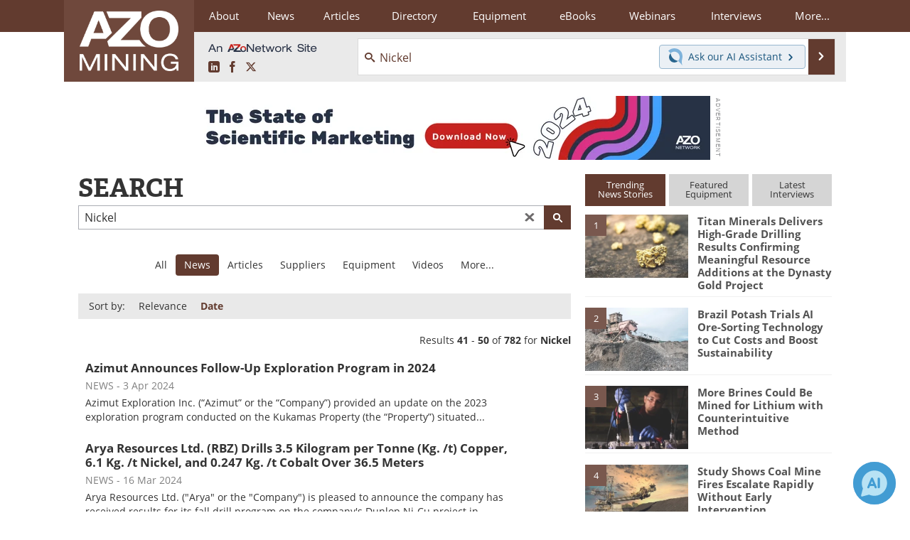

--- FILE ---
content_type: text/html; charset=utf-8
request_url: https://www.azomining.com/search.aspx?q=Nickel&site=news&sort=date&page=5
body_size: 22780
content:


<!DOCTYPE html>
<html lang="en" itemscope itemtype="http://schema.org/WebPage">
<head>
<link rel="preconnect" href="https://use.typekit.net" />
<link rel="preconnect" href="https://p.typekit.net" />
<link rel="preconnect" href="https://securepubads.g.doubleclick.net" />
<link rel="preconnect" href="https://www.googletagmanager.com" /><meta charset="utf-8" /><meta http-equiv="X-UA-Compatible" content="IE=edge" /><meta name="viewport" content="width=device-width, initial-scale=1, minimum-scale=1" /><title>
	Nickel - AZoMining Search - Page 5
</title>
<meta itemprop="name" content="Nickel - AZoMining Search - Page 5" />
<meta name="twitter:card" content="summary" />
<meta name="twitter:site" content="@AZoMining" />
<meta name="twitter:title" content="Nickel - AZoMining Search - Page 5" />
<meta name="twitter:image:src" content="https://www.azomining.com/themes/Standard/images/full_site_logo.png" />
<meta property="og:title" content="Nickel - AZoMining Search - Page 5" />
<meta property="og:type" content="website" />
<meta property="og:image" content="https://www.azomining.com/themes/Standard/images/full_site_logo.png" />
<meta property="og:url" content="https://www.azomining.com/search.aspx" />
<meta property="og:site_name" content="AZoMining" />
<meta property="fb:app_id" content="191285697581963" />
<meta name="referrer" content="unsafe-url" /><meta name="robots" content="noindex, follow" /><link rel="stylesheet" href="https://use.typekit.net/xfn6bcq.css" media="print" onload="this.media='all'; this.onload=null;">

    <script type="text/javascript">
        window.g_cmpKind = 2;
        window.g_isIabTcfInUse = false;
        window.g_isIabGppInUse = false;
        window.bStrictCookies = undefined;
        window.g_cookiePolicyStatus = undefined;
        window.g_havePublishable = false;
        window.g_enableAnalytics = true;
        window.bRecordClientView = false;
        window.g_fetchPromotedItem = true;
        window.g_contentEmbedPromotedItemEligible = false;
        window.g_analyticsContentType = '';
        window.g_pageLoadStartOn = new Date();
        window._azoStartScripts = [];
        window.$ = function (fn) {
            if (typeof fn === 'function') { _azoStartScripts.push(fn); }
        };

    </script>

    <link rel="icon" href="/favicon-16x16.png" type="image/png" sizes="16x16" /><link rel="icon" href="/favicon-32x32.png" type="image/png" sizes="32x32" /><link rel="icon" href="/favicon-96x96.png" type="image/png" sizes="96x96" /><link rel="start" title="AZoMining - The A to Z of Mining" href="/" /><link type="application/rss+xml" rel="alternate" title="AZoMining - The A to Z of Mining (RSS)" href="https://www.azomining.com/syndication.axd?format=rss" /><link type="application/atom+xml" rel="alternate" title="AZoMining - The A to Z of Mining (ATOM)" href="https://www.azomining.com/syndication.axd?format=atom" /><meta http-equiv="content-type" content="text/html; charset=utf-8" />
<script>
  window.googleAnalyticsConfig = {
    'gaCode': 'G-HELXFVTC8B',
    'cookieDomain': 'azomining.com'
  };
</script>
<meta name="msvalidate.01" content="F19F0E4C53AF972CB554F2D6E02D6A95" />

<script type="text/javascript">

    window._azoIntelAccountId = 'azo-rwptzvdjusxpzftcmp';

    (function() {
        var a = document.createElement('script'); a.type = 'text/javascript'; a.async = true;
        var p = '?type=get-script&account-id=' + encodeURIComponent(window._azoIntelAccountId);
        p += '&hostname=' + encodeURIComponent(window.location.hostname);
        a.src = 'https://' + 'cdn.azointel.com/client-event.axd' + p;
        var s = document.getElementsByTagName('script')[0]; s.parentNode.insertBefore(a, s);
    })();

</script>

<link rel="next" title="Next page" href="themes/Standard/search.aspx?q=Nickel&amp;site=news&amp;sort=date&amp;page=6" /><link rel="prev" title="Previous page" href="themes/Standard/search.aspx?q=Nickel&amp;site=news&amp;sort=date&amp;page=4" /><link type="text/css" rel="stylesheet" href="https://www.azomining.com/bundles/css/desktop/base?v=btstYt9f4qazz2vGTorbZ8KnFey7xwx3Qk3rw7cUkws1" />


    <script type="text/javascript">
        //<![CDATA[
        var sSiteRoot = '/';
        var isMobileWebsite = false;
        var isMobileProSupplier = false;
        
        //]]>
    </script>

    
    <script type="text/javascript">

        window.dataLayer = window.dataLayer || [];
        function gtag() { dataLayer.push(arguments); }

        
        
            gtag('consent', 'default', {
                'ad_storage': 'denied',
                'analytics_storage': 'denied',
                'functionality_storage': 'denied',
                'personalization_storage': 'denied',
                'security_storage': 'granted',
                'ad_user_data': 'denied',
                'ad_personalization': 'denied'
            });
        

        function initAnalytics() {
            var config = window.googleAnalyticsConfig;
            if (config) {

                var gtagConfig = {
                    'anonymize_ip': true,
                    'cookie_domain': config.cookieDomain
                };

                if (window.g_analyticsContentType) {
                    gtagConfig['content_group'] = window.g_analyticsContentType;
                }

                

                var a = document.createElement('script');
                a.type = 'text/javascript';
                a.async = true;
                a.src = 'https://www.googletagmanager.com/gtag/js?id=' + config.gaCode;
                var s = document.getElementsByTagName('script')[0];
                s.parentNode.insertBefore(a, s);

                window.dataLayer = window.dataLayer || [];
                window.gtag = function () { dataLayer.push(arguments); };

                window.gtag('js', new Date());
                window.gtag('config', config.gaCode, gtagConfig);
            }
        };

        
            function initPlausible() {

                
                if (!window.googleAnalyticsConfig) {
                    return;
                }

                var plausibleDomain = 'azomining.com';

                window.plausible = window.plausible || function () {(window.plausible.q = window.plausible.q || []).push(arguments)};

                var a = document.createElement('script');
                a.type = 'text/javascript';
                a.defer = true;
                a.setAttribute('data-domain', plausibleDomain);
                
                a.src = 'https://plausible.io/js/script.manual.js';
                var s = document.getElementsByTagName('script')[0];
                s.parentNode.insertBefore(a, s);

                $(function () {
                    Azom.recordPlausiblePageview();
                });
            }
        

    </script>

    
    <link href="/css/jquery.contextMenu.css" rel="stylesheet" type="text/css" />


    <!-- Add To Home -->
    
    <meta name="apple-mobile-web-app-capable" content="no" /><meta name="apple-mobile-web-app-status-bar-style" content="black" /><meta name="apple-mobile-web-app-title" content="Mining" />
<script type="application/ld+json">
{
  "@context": "http://schema.org",
  "@type": "Organization",
  "name": "AZoMining",
  "url": "https://www.azomining.com/",
  "logo": "https://www.azomining.com/themes/Standard/images/full_site_logo.png",
  "sameAs": [
     "https://www.facebook.com/AZoNetwork",
     "https://twitter.com/AZoMining"
  ]
}
</script>

<script type="application/ld+json">
{
  "@context": "http://schema.org",
  "@type": "WebSite",
  "name": "AZoMining",
  "url": "https://www.azomining.com/",
  "potentialAction": {
     "@type": "SearchAction",
     "target": "https://www.azomining.com/search.aspx?q={search_term_string}",
     "query-input": "required name=search_term_string"
  }
}
</script>
</head>
<body class="site-body">

    <script type="text/javascript">

        
        var googletag = googletag || {};
        googletag.cmd = googletag.cmd || [];

        window.g_areSiteAdsInitialized = false;
        window.g_displayAdsToRender = [];

        function pushDisplayAd(fn) {
            if (window.g_areSiteAdsInitialized) {
                googletag.cmd.push(fn);
            } else {
                window.g_displayAdsToRender.push(fn);
            }
        }

    </script>

    

        <script async="async" src="https://securepubads.g.doubleclick.net/tag/js/gpt.js"></script>

        <script type='text/javascript'>
        //<![CDATA[
            window._renderedAdSlots = [];

            var g_dfpTargeting = [
                { k: "site", v: "AZoMining" }
            ];

            function initSiteAds() {

                
                g_dfpTargeting.push({ k: "hostname", v: window.location.hostname });

                if (!window.g_isTargetingEnabled) {
                    g_dfpTargeting.push({ k: "npa", v: "yes" });
                }

                googletag.cmd.push(function () {

                    googletag.defineSlot('/21677452523/AZo_728x90_1', [[728, 90]], 'div-gpt-AZo_728x90_1').addService(googletag.pubads());
googletag.defineSlot('/21677452523/AZo_Desktop_300x250_1', [[300, 250]], 'div-gpt-AZo_Desktop_300x250_1').addService(googletag.pubads());


                    if (g_dfpTargeting.length) {
                        for (var t = 0; t < g_dfpTargeting.length; t++) {
                            googletag.pubads().setTargeting(g_dfpTargeting[t].k, g_dfpTargeting[t].v);
                        }
                    }

                    
                    
                    if (!window.g_isIabTcfInUse && !g_isIabGppInUse && !window.g_isTargetingEnabled) {
                        
                        googletag.pubads().setPrivacySettings({
                            'restrictDataProcessing': true,
                            'nonPersonalizedAds': true
                        });
                    }
                    
                    googletag.pubads().addEventListener('slotRenderEnded', function (e) { if (typeof Azom === 'undefined') { _renderedAdSlots.push(e); } else { Azom.onAdSlotRendered(e); } });
                    
                    googletag.pubads().enableSingleRequest();
                    googletag.enableServices();

                });

                ////////////////

                if (typeof g_displayAdsToRender !== 'undefined' && g_displayAdsToRender.length) {

                    
                    while (g_displayAdsToRender.length) {

                        

                        
                        var item = g_displayAdsToRender.shift();

                        googletag.cmd.push(item);

                        
                        item = null;
                    }
                }

                ////////////////

                window.g_areSiteAdsInitialized = true;

            }

        //]]>
        </script>
    

    <script type="text/javascript">

        window.g_azoReadCookie = function (name) {
            var nameEQ = name + "=";
            var ca = document.cookie.split(';');
            for (var i = 0; i < ca.length; i++) {
                var c = ca[i];
                while (c.charAt(0) == ' ') c = c.substring(1, c.length);
                if (c.indexOf(nameEQ) == 0) return c.substring(nameEQ.length, c.length);
            }
            return null;
        };

        
            function updateGoogleConsentModeUserPreferences() {

                var cp = typeof BlogEngine === 'object' ? BlogEngine.getVisitorCookieAndPrivacyPreferences() : null;

                var performance = (cp ? cp.performance : window.g_isPerformanceEnabled) ? true : false;
                var functional = (cp ? cp.functional : window.g_isFunctionalEnabled) ? true : false;
                var targeting = (cp ? cp.targeting : window.g_isTargetingEnabled) ? true : false;

                

                gtag('consent', 'update', {
                    'ad_storage': targeting ? 'granted' : 'denied',
                    'analytics_storage': performance ? 'granted' : 'denied',
                    'functionality_storage': functional ? 'granted' : 'denied',
                    'personalization_storage': targeting ? 'granted' : 'denied',
                    'security_storage': 'granted',
                    'ad_user_data': targeting ? 'granted' : 'denied',
                    'ad_personalization': targeting ? 'granted' : 'denied'
                });
            }
        

        function canRunPerformanceAnalytics() {
            
            if ((window.g_enableAnalytics && !g_azoReadCookie('isstffvstr')) || g_azoReadCookie('analytics-on')) {
                return true;
            } else {
                return false;
            }
        }

        if (canRunPerformanceAnalytics() && typeof initPlausible === 'function') {
            initPlausible();
        }

        
        window.g_hasActionsOnConsentsAvailableRun = false;

        function actionsOnConsentsAvailable() {

            if (window.g_hasActionsOnConsentsAvailableRun) {
                return;
            }

            window.g_hasActionsOnConsentsAvailableRun = true;

            var cp = '';

            if (window.g_cmpKind === 2) { 

                cp =
                    (OnetrustActiveGroups.includes('C0002') ? '1' : '0') +  
                    (OnetrustActiveGroups.includes('C0003') ? '1' : '0') +  
                    (OnetrustActiveGroups.includes('C0004') ? '1' : '0');   

            } else {
                cp = g_azoReadCookie('cookiepolicy');
            }

            if (cp && cp.length !== 3) {
                cp = null;
            }

            
            var isCookieBarShown = cp ? false : !!g_azoReadCookie('cookiebarshown');

            var currentCookieNoticeBarStatus = 0;

            function configureCookieNoticeBar() {

                
                if (window.g_cmpKind !== 1) {
                    return;
                }

                
                if (cp) {
                    return;
                }

                var showFullBar = typeof bStrictCookies === 'boolean' && bStrictCookies;
                var newCookieNoticeBarStatus = showFullBar ? 2 : 1;

                

                if (currentCookieNoticeBarStatus === newCookieNoticeBarStatus) {
                    
                    return;
                }

                
                try {
                    var root = document.getElementsByTagName('html')[0];
                    
                    if (root && root.classList) {

                        root.classList.toggle('show-cookie-bar', true);
                        root.classList.toggle('show-cookie-bar-standard', !showFullBar);
                        root.classList.toggle('show-cookie-bar-full', showFullBar);

                        currentCookieNoticeBarStatus = newCookieNoticeBarStatus;
                    }
                } catch (e) {
                    
                }
            }

            var areCookieCategoriesSet = false;

            function evaluateCookiePolicyStatus() {

                if (areCookieCategoriesSet) {
                    return;
                }

                var canSetCookieCategories = false;

                if (window.g_cmpKind !== 1) { 
                    canSetCookieCategories = true;
                } else {

                    
                    canSetCookieCategories =
                        g_cookiePolicyStatus === 1 ||
                        g_cookiePolicyStatus === 2 ||
                        (g_cookiePolicyStatus === 3 && typeof bStrictCookies === 'boolean');

                }

                if (canSetCookieCategories) {

                    if (window.g_cmpKind !== 1) { 
                        window.g_isTargetingEnabled = cp[2] === '1';
                        window.g_isPerformanceEnabled = cp[0] === '1';
                        window.g_isFunctionalEnabled = cp[1] === '1';
                    } else {

                        
                        window.g_isTargetingEnabled =
                            (cp && cp[2] === '1') ||
                            (!bStrictCookies && !cp && isCookieBarShown);

                        window.g_isPerformanceEnabled =
                            (cp && cp[0] === '1') ||
                            (!bStrictCookies && !cp && isCookieBarShown);

                        window.g_isFunctionalEnabled =
                            (cp && cp[1] === '1') ||
                            (!bStrictCookies && !cp && isCookieBarShown);

                    }

                    areCookieCategoriesSet = true;

                    

                    
                        updateGoogleConsentModeUserPreferences();
                    

                    

                    
                    if (canRunPerformanceAnalytics()) {
                        initAnalytics();
                    }

                    
                    if (typeof initSiteAds === 'function') {
                        initSiteAds();
                    }

                    $(function() {

                        
                        BlogEngine.loadPerformanceScripts();

                        
                        if (bRecordClientView && typeof contentViewData !== 'undefined') {
                            
                            Azom.recordClientView();
                        } else {
                            
                        }

                        
                        Azom.checkInboundDetails();
                    });
                }
            }

            function evaluateGeoLocation(location) {

                

                var country = '';
                var region = '';

                if (window.g_cmpKind === 2) {
                    var otLocationData = OneTrust.getGeolocationData();
                    country = !otLocationData ? '' : (otLocationData.country || '').toString().toUpperCase();
                    region = !otLocationData ? '' : (otLocationData.state || '').toString().toUpperCase();
                } else if (location) {
                    country = (location.country || '').toString().toUpperCase();
                    region = (location.region || '').toString().toUpperCase();
                } else {
                    country = (g_azoReadCookie('azocountry') || '').toString();
                }


                if (typeof country === 'string' && country.length === 2) {

                    window.g_countryCode = country.toUpperCase();
                    window.g_regionCode = region.toUpperCase();

                    
                    

                    window.bStrictCookies = window.g_countryCode === 'DE';

                    

                    if (window.g_cmpKind === 1) { 

                        $(function () {
                            Azom.createCookie("azocountry", country, 0);
                            BlogEngine.initCookieNoticeBar();
                        });

                    }

                }

                
                configureCookieNoticeBar();

                
                evaluateCookiePolicyStatus();

            }

            function onGetCountryProblem() {
                

                
                window.bStrictCookies = true;

                evaluateCookiePolicyStatus();
            }

            function lookupCountryIfNeeded() {

                if (window.g_cmpKind !== 1) { 
                    return;
                }

                if (window.g_countryCode) {
                    
                }
                if (!window.g_countryCode) {
                    
                    if (typeof fetch === 'undefined') {
                        
                        onGetCountryProblem();
                    } else {
                        fetch('/cdn-cgi/trace')
                            .then(function (resp) { return resp.text(); })
                            .then(function (data) {
                                var foundCountry = false;
                                if (!data || typeof data !== 'string') {
                                    
                                } else {
                                    var match = data.match(/\bloc=([a-z]{2})/i);
                                    if (!match || !match.length || match.length < 2) {
                                        
                                    } else {
                                        foundCountry = true;
                                        evaluateGeoLocation({ country: match[1], region: null });
                                        
                                    }
                                }

                                if (!foundCountry) {
                                    onGetCountryProblem();
                                }
                            })
                            .catch(function (error) {
                                
                                onGetCountryProblem();
                            });
                    }
                }
            }

            /////////////////

            

            if (window.g_cmpKind === 1) {

                if (cp) {
                    window.g_cookiePolicyStatus = 1;
                } else if (!isCookieBarShown) {
                    window.g_cookiePolicyStatus = 2;
                } else {
                    window.g_cookiePolicyStatus = 3;
                }

                
            }

            evaluateGeoLocation(null);

            lookupCountryIfNeeded();

        } 

    </script>

    

        <script>
            
        </script>

        <script>
            
        </script>

        
        <script src="https://cdn-ukwest.onetrust.com/scripttemplates/otSDKStub.js" async type="text/javascript" charset="UTF-8" data-domain-script="ebf83be5-5973-4f6d-b5cf-2b0dce23c1e3" ></script>
        <script type="text/javascript">
            window.g_isOneTrustAvailable = false;
            window.g_areInitialOneTrustConsentsAvailable = false;
            window.g_oneTrustRequireBannerInteraction = false;
            function OptanonWrapper() {
                if (!window.g_isOneTrustAvailable) {
                    window.g_isOneTrustAvailable = true;

                    if (typeof window.__tcfapi === 'function') {
                        window.g_isIabTcfInUse = true;
                        
                    }

                    if (typeof window.__gpp === 'function') {
                        window.g_isIabGppInUse = true;
                    }

                    
                }
                

                if (window.g_areInitialOneTrustConsentsAvailable) {
                    $(function () {
                        BlogEngine.onOneTrustConsentsUpdated();
                    });
                } else {

                    $(function () {
                        var isBoxClosed = !!Azom.readCookie('OptanonAlertBoxClosed');
                        if (!window.g_areInitialOneTrustConsentsAvailable) {

                            
                            var isBannerOverlayVisible = $('.ot-fade-in').is(':visible');
                            var areConsentsAvailableForProcessing = !isBannerOverlayVisible || isBoxClosed;
                            if (!areConsentsAvailableForProcessing) {
                                window.g_oneTrustRequireBannerInteraction = true;
                            } else {
                                window.g_areInitialOneTrustConsentsAvailable = true;
                                
                                window.setTimeout(actionsOnConsentsAvailable, 1);
                            }
                        }
                    });

                }
            }
        </script>
        

    

    

    

    

    

    <div id="body-wrap">

        <div class="container main-content-right">
            <form method="post" action="/search.aspx?q=Nickel&amp;site=news&amp;sort=date&amp;page=5" id="aspnetForm">
<div class="aspNetHidden">
<input type="hidden" name="__VIEWSTATE" id="__VIEWSTATE" value="vRxUX0wIsFBpOk+VNSEHyc/3I7n4SIHDIrW8J8szDlR4yH4W6R9FasNwTY2WNMkJBT0nzED2qYGe1rx4QQYluqqr0KcO3zRwt2mN1pKrNOIllCWYzEA/wTH1bGuQ1TV2lBBon+xSR4TtTrnRp3Qpr5sWlTIRyh9slvMyNQ+LT2UKr5D6TotYowzCDCeLcx8T+LJleMFRSbzHdzo+UMZVaESoUBa9VNCcHp18YR3fQGvJhgQHoGuiUIq0EZWqSCebK/+H9Vjz96+bFOF/3XXu76DgMLhU/fF4qAAQfQXcnDo/wMxnYinR7JWwGzu/gsbs0hgf+tMxDkOea8+gh5OS+9NkUd8/pd43N/1Z/86w97USW4x00Y9ytK7rHzfy6pcX6XYEP8gbnFj4kFoqJI671xR2h4pC/r+KutmwtgS+GOhzjhexgmuTujSMs8ivTR5kP/V9kYitNXix+FeRLzrspIj22f7oO5T+kLJJaJTj7r01+z5nYGehlmolcmhKSvHE5fQVY1JTjhyJoF6IWsjBDZP6niYcn3/327K1Z1qMbp1BJZmzeQnRIuXObe28aglXfgbK5cDZJkfLuKDkOjPnNA0o7mr9FEqbQJFp34UBT6VI4g5DfKf+5SKOXcsiDwB28D9ionaXtdHsHlCFV9bXCM90JL3UCkkkKoT/bZLwIN+4duKHibFxuPnD/N0wby18IK5HtCgOveCiZHk9ACh3ViJavt38u4kss925XT7l22nQj5TNkplAvRpU8tHyfYjs4CpP1o0bC6HYhnZXIxjVIqrwnl2xKOfgCUwSFVMff9SNK0wf5/bTwpwughhoJhCv2WzQOHBO2djMoy3Kdwa3k7ulKKoaBpOU1ODmux90KOX0xVtMkojnXFmervvdwNxhxeH37i858m7W5cTGOPGpSwQjF0BBk9IHq64iuoPZJt1rcEzK/lDp/ea+QnVoGY/Jb9hbbpqUAqL/Q3zizHy+MxpfEpkI+2xoPh/[base64]/nMMp1xYDuXkd54wXdefPr1Btz5qmps4/FzpAALbY2jeXtZ9dG4rQHF+aKiTZLyKPPibDuMVoIGm2eu6oT6euNWdCG8O4RNtRMgiT6JXwJ8Mn7Lgz+H8oxfSr2VsmTxlm+8/Zt9hLp5u8/FnM+EIo+fGmlhZLp/HODnwg0d/qQZHLvz8uVq1F6ktBDEL13SdPm4YmETXgnZ4ULga4nFcExc7HDG5XcchzSVJfQ2SCegCU/OW3H3MVhqMGcLIG+ics3YNb3WaKSSFoNDIsoGjfXAgxGan6S6x9QvjtGFNDFzId6mj8x2zjzyad3Q27ldVcJyGla8dP99wnpiPIkd2DnLdInS9LRFrDdwf0s7URM1ushhLxTOu/fVVnLoZJxxvmnDdeZ0xk5GiWfRtV8T4HVP1kAQApCDSBlTmThxto1Iya1oqb02Fdz+3Lzoq2qfwMYNlD3IQcK/VjjdLdSa0AjamVgX0l3ht1uzN7+JfO9JDI5n2oO1FUSxQZ9k7QlTceZ14VkxM2ffvy6XMQaBitzkuUVJRvCZr2F2CwxSb/vB+aavc8GjHHUZIQZxZAzK3R0EZOPDHhtd0+aI42CoOMaWZ1D+865YarMDGv8K+CJmVs9gWeaTJhrYc/bLzurlO3P3wLdGuEyojQHtSC2PXSghuo7YzL0tzt6f6P0CzyucyCr9xO33hyfcUuUNNiD3uuIPjqZOQvpksNK7NmnuN8UTOZKQxThuaRDg38ag6950dh60ifBqixZKCnbKnJFkN5eY6jvU3ld8d+oZtMM8r0yp9vJCvpF719/yB4dLhF65bSsX4R2Lh4eF9OcrEMUpqk7xYSuBZY2k8Y2Bk0rFVpV+WrKUZ2D9PL4/SOs8IssrNGEbJ7fIs/HN45iCVkbfO+9IOfrep76a3RvdhGBUzY0neqQXJobATtM+zX/4t/P5It1f4dkIcTUc4gNQZUZtRB6hXlYUg5RklZgiOXY2XF3jruS1I2Ua4thaFU7IPIf70sFgluG6e7th+dkWeOLB7fVK5l9xxToGVa169vB4DFHZ8vZPTmRLMuAxBqPogEeOb1FxwMGaXzz/w7hQ8oKv5g6Fj5jRxbocUH3kJs+tQhASgQ6qC6h1ONzgTEI/zWVQHx3MIB76kgJSXQFosc3pAATQD5QqUTsGZ06XX+eXrAwFlpfA0EZ1Z0ww7s5KOA/shlNVUCS6DkctWWnL9p76/PJHShPxyxixRhkxtBs3mzcdYA/h1HFZlgsXL40rSbf2jHGrlZ7vzM/aFddvRQyml/UPVYZ58RMLRUdDHFiUd/KPbCmjnGAaZCKl75QGuXIi6zjTL4rrS2PTr8axV87FVYgehpRGR7/8cbkHDL5I+Jp90mHWZQr2YDBIsKY42jNNhJsdBbmI2lc2Qyt39gA0PZ666JqX1ExmICAd7GKe0Xli7gu7Q5aLBE47oRSxVluslzAZDmPg4gETNWcLi+xAOaK6vKjg6ZHjK8BVsVzNXrzHYzjI5SzmKl/wBdDKZc9PGl/F6BagZFZdene35/5WsELPaAC90J6e8J0P1IMKQuwJf3U/Zy+mHnh8dFM2aOtz8r45016sP2HBRx4Yw3FzZ6dRwDoPmJcNaWZ/qbfNG0rn1CYPFvtlouXA3RI5MKZq8Jh4/c8RbijkJKbPnJMBYZYH4BZijpuVEQMdNAUQM9M2UPEF0fO+bq/G4Mba6QglJv4+bTMeff0w2CF3ocPmo98ypcLxM6tBT55SexllwYDBPybeUD1gO9zLxHrDR9vjDkQhgSNP/Ke48chmU5rKDNcL17KNYrfmOd4IpfTXYw7/[base64]/IrTL6CZwv8GyaQazgCKfFssSQSrBA7KdH5u6hjAAwzSBymQRQsHcnT0iBmkGSRyHSYm9MGIRmYUJNq" />
</div>


<script type="text/javascript">
//<![CDATA[
 if (typeof pageVars === 'undefined') { window.pageVars = { }; }  pageVars.isKeywordPageSearch = 0; //]]>
</script>

<div class="aspNetHidden">

	<input type="hidden" name="__VIEWSTATEGENERATOR" id="__VIEWSTATEGENERATOR" value="BBBC20B8" />
	<input type="hidden" name="__EVENTVALIDATION" id="__EVENTVALIDATION" value="kAm0OPWCzOA7Yj0DwSPhD8Yk0conEAs4UTZleaexuJkM1EtT8hcw54E6kQKES7ceJaXKKAqoIQIFLcCF25f/2jucybe1TaALiIlOOtMycokspdxaIQAiaOctfa7oN8UW8zJKhaZbVJRnwjMEdgJPpNDGHnec8KP5mRGCTHXJ6UOHAr35" />
</div>

                <div class='overlay-content-wrapper'>
                    <div id='social-login-overlay-simple-container'></div>
                    <div id='social-login-overlay-full-container' class='mfp-with-anim'></div>
                </div>

                <header>
                    <a class="skip-link sr-only sr-only-focusable" href="#main">Skip to content</a>
                    <nav class="main-menu container menu-container">

                        <div class="logo col-sm-2 col-xs-12">
                            <a href="/">
                                <img class="img-responsive center-block" src="https://www.azomining.com/themes/Standard/images/azomining_logo_v3.png" alt="AZoMining" /></a>
                        </div>

                        <div class="nav-right col-sm-10 col-xs-12">
                            <ul class="menu">
                                <li><a href="/aboutus.aspx"><span>About</span></a></li>
                                <li><a href="/news-index.aspx"><span>News</span></a></li>
                                <li><a href="/articles.aspx"><span>Articles</span></a></li>
                                <li><a href="/directory.aspx">Directory</a></li>
                                <li><a href="/equipment-index.aspx"><span>Equipment</span></a></li>
                                <li><a href="/ebooks"><span>eBooks</span></a></li>
                                <li><a href="/webinars-index.aspx"><span>Webinars</span></a></li>
                                <li><a href="/interviews.aspx"><span>Interviews</span></a></li>
                                <li class="hidden-xs"><a class="moremenu">More...</a></li>

                                
                                <li class="hidden-sm hidden-md hidden-lg"><a href="/videos-index.aspx"><span>Videos</span></a></li>
                                <li class="hidden-sm hidden-md hidden-lg"><a href="/events/events.aspx"><span>Events</span></a></li>
                                <li class="hidden-sm hidden-md hidden-lg"><a href="/software-index.aspx"><span>Software</span></a></li>
                                <li class="hidden-sm hidden-md hidden-lg"><a href="/journals-index.aspx"><span>Journals</span></a></li>
                                <li class="hidden-sm hidden-md hidden-lg"><a href="/book-index.aspx"><span>Books</span></a></li>
                                <li class="hidden-sm hidden-md hidden-lg"><a href="/advertise"><span>Advertise</span></a></li>
                                <li class="hidden-sm hidden-md hidden-lg"><a href="/contact.aspx"><span>Contact</span></a></li>
                                <li class="hidden-sm hidden-md hidden-lg"><a href="/newsletters/"><span>Newsletters</span></a></li>
                                <li class="hidden-sm hidden-md hidden-lg"><a href="/search.aspx"><span>Search</span></a></li>
                                <li class="hidden-sm hidden-md hidden-lg mobile-menu-profile-become-member">
                                    <a href="/azoprofile/login/" onclick="return AZoProfileUtils.showAZoProfileLoginFullOverlay(null);" class="login-signup"><span>Become a Member</span></a>
                                </li>
                            </ul>

                        <div class="sub-menu col-xs-12" aria-role="nav">
                            <ul class="mobile-main serif hidden-xs">
                                <li><a href="/videos-index.aspx"><span>Videos</span></a></li>
                                <li><a href="/events/events.aspx"><span>Events</span></a></li>
                                <li><a href="/software-index.aspx"><span>Software</span></a></li>
                                <li><a href="/journals-index.aspx"><span>Journals</span></a></li>
                                <li><a href="/book-index.aspx"><span>Books</span></a></li>
                                <li><a href="/advertise"><span>Advertise</span></a></li>
                                <li><a href="/contact.aspx"><span>Contact</span></a></li>
                                <li><a href="/newsletters/"><span>Newsletters</span></a></li>
                                <li><a href="/search.aspx"><span>Search</span></a></li>
                                <li class="mobile-menu-profile-become-member">
                                    <a href="/azoprofile/login/" onclick="return AZoProfileUtils.showAZoProfileLoginFullOverlay(null);" class="login-signup"><span>Become a Member</span></a>
                                </li>
                            </ul>
                        </div>

                            
                            <div class="col-xs-12 user-menu">
                                <div class="row">
                                    <div class="menu-top-left hidden-xs clearfix">
                                        <a class="an-azonetwork-site" href="/Suppliers.aspx?SupplierID=4181"><img src="https://www.azomining.com/images/an-azonetwork-site.svg" alt="An AZoNetwork Site" width="158" height="16" /></a>
                                        <div class="top-social-icons">
                                            <ul class="social">
                                                <li class="linkedin"><a href="https://www.linkedin.com/company/azomining/" aria-label="AZoMining LinkedIn page">
                                                    <span aria-hidden="true" class="icon-linkedin"></span>
                                                    <span class="sr-only">LinkedIn</span>
                                                </a></li>
                                                <li class="facebook"><a href="https://www.facebook.com/AZoNetwork" aria-label="AZoNetwork Facebook page">
                                                    <span aria-hidden="true" class="icon-facebook"></span>
                                                    <span class="sr-only">Facebook</span>
                                                </a></li>
                                                <li class="twitter"><a href="https://twitter.com/AZoMining" aria-label="AZoMining X page">
                                                    <span aria-hidden="true" class="icon-twitter-x"></span>
                                                    <span class="sr-only">X</span>
                                                </a></li>
                                            </ul>
                                        </div>
                                        
                                        
                                    </div>
                                    <div class="col-sm-7 col-xs-12 menu-top-right">
                                        <div class="search-input-group">
                                            <div class="menu-global-search">
                                                <span class="icon-search"></span>
                                                <input aria-labelledby="searchLabel" type="search" id="globalSearchField" class="form-control searchfield" placeholder="Search..." maxlength="200" onfocus="BlogEngine.searchClear('')" onblur="BlogEngine.searchClear('')" onkeypress="return BlogEngine.searchKeyPress(event,'globalSearchField', '', null)" value="Nickel" />
                                            </div>
                                            <div class="menu-top-azthena">
                                                <a class="open-azthena clearfix">
                                                    <svg xmlns="http://www.w3.org/2000/svg" viewBox="0 0 144.229 169.55" role="img" style="enable-background:new 0 0 144.2287 169.55" xml:space="preserve">
                                                        <title>Chat with our AI Assistant</title><path d="M23.48 49c-9.76 9.76-15.8 23.24-15.8 38.13 0 29.77 24.14 53.91 53.91 53.91 14.89 0 28.37-6.04 38.13-15.79-39.85-4.79-71.45-36.39-76.24-76.24V49z" style="fill:#28658e"/><path d="M141.6 101.53c3.87-14.41 7.12-50.5-18.4-76.02C89.18-8.51 34.02-8.51 0 25.52L23.48 49c9.76-9.76 23.23-15.79 38.12-15.79 29.77 0 53.91 24.14 53.91 53.91 0 14.89-6.03 28.37-15.79 38.12l20.52 20.52 23.79 23.79s-14.44-23.33-2.43-68.02z" style="fill:#7fb3db"/></svg>
                                                    <span class="ask-azthena"><span class="ask-azthena-text-line">Ask our</span> <span class="ask-azthena-text-line">AI Assistant <span aria-hidden="true" class="icon-arrow-right"></span></span></span>
                                                </a>
                                            </div>
                                            <div class="input-group-addon search-btn-wrap">
                                                <button class="search-btn" onclick="return BlogEngine.search('globalSearchField');" onkeypress="return BlogEngine.search('globalSearchField');">
                                                    <span aria-hidden="true" class="icon-arrow-right"></span>
                                                    <span id="searchLabel" class="sr-only">Search</span>
                                                </button>
                                            </div>
                                        </div>
                                    </div>

                                </div>
                            </div>

                            <a class="moremenu mobile-menu visible-xs-block">
                                <span aria-hidden="true" class="icon-list"></span>
                                <span class="sr-only">Menu</span>
                            </a>

                        </div>

                    </nav>
                </header>

                
                    <div class="clearfix">
                        
                        <div class="banner-ad hidden-xs col-sm-12">
                            <div id="widgetzone_siteVeryTopV3" class="widgetzone clearfix"><section class="widget dfpad clearfix" id="widgetf138f484-fff3-43bc-b108-8562bbb6deba"><div class='div-gpt-wrap-728x90'><div id='div-gpt-AZo_728x90_1' class='div-gpt-728x90'>
<script type='text/javascript'>
pushDisplayAd(function(){
    googletag.display('div-gpt-AZo_728x90_1');
});
</script>
</div></div>

</section></div>
                        </div>
                    </div>
                

                <main id="main" tabindex="-1" class="main-container col-xs-12 col-md-8">

                    


    <div class="searchpage">

        <h1 class="firstel">Search</h1>
        

            <div class="search-box search-box-top">
                <input name="ctl00$cphBody$tbSearchBoxTop" type="search" value="Nickel" maxlength="200" id="tbSearchBoxTop" class="searchfield2" placeholder="Enter Search Term" onkeypress="return BlogEngine.searchKeyPress(event,&#39;tbSearchBoxTop&#39;, &#39;&#39;, null)" />
                <a class="search-clear" href="#" onclick="return BlogEngine.clearSearchInput(this)"></a>
                <button class="search_btn" onclick="return BlogEngine.search('tbSearchBoxTop');" onkeypress="return BlogEngine.search('tbSearchBoxTop');"><span></span></button>
            </div>            

            
        


        


        

        


        

            <div id="search-more-menu">
                <ul>
                    <li><a href="search.aspx?q=Nickel&amp;site=webinars">Webinars</a></li>
                </ul>
            </div>

            <div id='search-tabs'>
        
                
                    <ul id='tabs-list'>
                        <li><a href="search.aspx?q=Nickel&amp;site=all">All</a></li><li class="current"><span>News</span></li><li><a href="search.aspx?q=Nickel&amp;site=articles">Articles</a></li><li><a href="search.aspx?q=Nickel&amp;site=suppliers">Suppliers</a></li><li><a href="search.aspx?q=Nickel&amp;site=equipment">Equipment</a></li><li><a href="search.aspx?q=Nickel&amp;site=videos">Videos</a></li><li id="more-search"><a href="#more">More...</a></li>
                    </ul>
                
                <div id="tabs-current">
                

                    

                            <div class="search-options-bar">

                                

<span class='search-sorting-label'>Sort by:</span>
<ul class='search-sorting-choices'>
    <li><a id="ctl00_cphBody_newsSorting_hypRelevance" href="search.aspx?q=Nickel&amp;site=news">Relevance</a></li>
    <li><span id="ctl00_cphBody_newsSorting_lblDate">Date</span></li>
</ul>


                            </div>

                        
                                
                        <div id="search-options-contents">
                                


                            






                            



                            <div id="more-search-options-contents" style="display:none">

                                

                            </div>
                                    
                        </div>

                    
                        <div class="topResultInfo">

                            <div class="rightStats">
                                
                                    Results <b>41</b> -
                                    <b>50</b>
                                    of <b>782</b>
                                
                                for
                                <b>Nickel</b>
                            </div>          
                
                            
                
                            <div style='clear:both;'></div>
                        </div>
                    
                
                        <div class="resultsContainer">
                    
                            
                                    <ul class="resultsContainer">
                                        
                        
                                    <li class="result">
                                        <div class="resultTitle"><a id="ctl00_cphBody_lvResults_ctrl0_hypResultLink" href="/News.aspx?newsID=17878">Azimut Announces Follow-Up Exploration Program in 2024</a></div>
                                        <div class="resultContentTypeDate"><span class="contentType">News</span> - 3 Apr 2024</div>
                                        <div class="snippet">Azimut Exploration Inc. (&ldquo;Azimut&rdquo; or the &ldquo;Company&rdquo;) provided an update on the 2023 exploration program conducted on the Kukamas Property (the &ldquo;Property&rdquo;) situated...</div>
                                        
                                    </li>
                        
                                
                        
                                    <li class="result">
                                        <div class="resultTitle"><a id="ctl00_cphBody_lvResults_ctrl1_hypResultLink" href="/News.aspx?newsID=17861">Arya Resources Ltd. (RBZ) Drills 3.5 Kilogram per Tonne (Kg. /t) Copper, 6.1 Kg. /t Nickel, and 0.247 Kg. /t Cobalt Over 36.5 Meters</a></div>
                                        <div class="resultContentTypeDate"><span class="contentType">News</span> - 16 Mar 2024</div>
                                        <div class="snippet">Arya Resources Ltd. (&quot;Arya&quot; or the &quot;Company&quot;) is pleased to announce the company has received results for its fall drill program on the company&#39;s Dunlop Ni-Cu project in...</div>
                                        
                                    </li>
                        
                                
                        
                                    <li class="result">
                                        <div class="resultTitle"><a id="ctl00_cphBody_lvResults_ctrl2_hypResultLink" href="/News.aspx?newsID=17856">Metso to Deliver VSF X Solvent Extraction Technology for a Battery-Grade Nickel Project in China</a></div>
                                        <div class="resultContentTypeDate"><span class="contentType">News</span> - 13 Mar 2024</div>
                                        <div class="snippet">Metso has been awarded an order to deliver solvent extraction technology for a nickel plant in China. The value of this type of order is usually in the range of EUR 15-20 million. The order value is...</div>
                                        
                                    </li>
                        
                                
                        
                                    <li class="result">
                                        <div class="resultTitle"><a id="ctl00_cphBody_lvResults_ctrl3_hypResultLink" href="/News.aspx?newsID=17854">A Deep Dive Into the Electrifying Drill Targets at Falcon Property</a></div>
                                        <div class="resultContentTypeDate"><span class="contentType">News</span> - 11 Mar 2024</div>
                                        <div class="snippet">Skyharbour Resources Ltd.&nbsp;(&quot;Skyharbour&quot; or the &quot;Company&quot;) has reported that its partner company, North Shore Uranium (&quot;North Shore&quot;), has initiated its drill program...</div>
                                        
                                    </li>
                        
                                
                        
                                    <li class="result">
                                        <div class="resultTitle"><a id="ctl00_cphBody_lvResults_ctrl4_hypResultLink" href="/News.aspx?newsID=17839">Churchill Resources Announces Drilling and Geophysical Survey Findings</a></div>
                                        <div class="resultContentTypeDate"><span class="contentType">News</span> - 1 Mar 2024</div>
                                        <div class="snippet">According to Churchill Resources Inc., this winter&#39;s drilling and geophysical investigations revealed the existence of a new, significant, active magmatic intrusive system that stretches 13 km...</div>
                                        
                                    </li>
                        
                                
                        
                                    <li class="result">
                                        <div class="resultTitle"><a id="ctl00_cphBody_lvResults_ctrl5_hypResultLink" href="/News.aspx?newsID=17821">Platinex Reports Anomalous Levels of Rare Metals and Lithium at Muskrat Dam Critical Minerals Project</a></div>
                                        <div class="resultContentTypeDate"><span class="contentType">News</span> - 16 Feb 2024</div>
                                        <div class="snippet">Platinex Inc. (&ldquo;Platinex&rdquo; or the &ldquo;Company&rdquo;) is pleased to announce results from fieldwork at the Muskrat Dam Critical Minerals Project which covers key portions of the Muskrat...</div>
                                        
                                    </li>
                        
                                
                        
                                    <li class="result">
                                        <div class="resultTitle"><a id="ctl00_cphBody_lvResults_ctrl6_hypResultLink" href="/News.aspx?newsID=17813">Barrel Energy Creates Spectral AI Hyderabad for AI-Powered Mining Exploration</a></div>
                                        <div class="resultContentTypeDate"><span class="contentType">News</span> - 13 Feb 2024</div>
                                        <div class="snippet">Barrel Energy Inc., (OTC Markets: BRLL) (the &ldquo;Company&rdquo; or &ldquo;BRLL&rdquo;) is pleased to announce the creation of its AI Mining Center, Spectral AI Hyderabad, which represents an...</div>
                                        
                                    </li>
                        
                                
                        
                                    <li class="result">
                                        <div class="resultTitle"><a id="ctl00_cphBody_lvResults_ctrl7_hypResultLink" href="/News.aspx?newsID=17809">Anglo American Mines Earn Top Sustainability Rating in Independent Audits</a></div>
                                        <div class="resultContentTypeDate"><span class="contentType">News</span> - 8 Feb 2024</div>
                                        <div class="snippet">Today the Initiative for Responsible Mining (IRMA) released the results of independent audits of Anglo American&rsquo;s Barro Alto nickel and Minas-Rio iron ore operations against the IRMA Standard...</div>
                                        
                                    </li>
                        
                                
                        
                                    <li class="result">
                                        <div class="resultTitle"><a id="ctl00_cphBody_lvResults_ctrl8_hypResultLink" href="/News.aspx?newsID=17791">Government and Private Sector Join Forces to Showcase Tanzania&#39;s Mining Potential at Indaba</a></div>
                                        <div class="resultContentTypeDate"><span class="contentType">News</span> - 25 Jan 2024</div>
                                        <div class="snippet">The Ministry of Minerals together with the Tanzania Chamber of Mines informs the public and mining sector stakeholders that Tanzania will participate as a country for the first time in the Mining...</div>
                                        
                                    </li>
                        
                                
                        
                                    <li class="result">
                                        <div class="resultTitle"><a id="ctl00_cphBody_lvResults_ctrl9_hypResultLink" href="/News.aspx?newsID=17781">Platinex Secures Full Control with Strategic Acquisition in W2 Copper-Nickel-PGE Project</a></div>
                                        <div class="resultContentTypeDate"><span class="contentType">News</span> - 18 Jan 2024</div>
                                        <div class="snippet">Platinex Inc. (&quot;Platinex&quot; or the &quot;Company&quot;) announced the successful acquisition of a significant claim package, incorporating a historical resource within the current Central Area...</div>
                                        
                                    </li>
                        
                                
                                    </ul>
                                
                    
                        </div>
                
                        <div class="resultsPagingContainer">
                            
    <div class="site-paging">
        <ul>
            <li><a href="search.aspx?q=Nickel&amp;site=news&amp;sort=date&amp;page=4">Previous</a></li><li><a href="search.aspx?q=Nickel&amp;site=news&amp;sort=date">1</a></li><li><a href="search.aspx?q=Nickel&amp;site=news&amp;sort=date&amp;page=2">2</a></li><li><a href="search.aspx?q=Nickel&amp;site=news&amp;sort=date&amp;page=3">3</a></li><li><a href="search.aspx?q=Nickel&amp;site=news&amp;sort=date&amp;page=4">4</a></li><li class="current-page"><span>5</span></li><li><a href="search.aspx?q=Nickel&amp;site=news&amp;sort=date&amp;page=6">6</a></li><li><a href="search.aspx?q=Nickel&amp;site=news&amp;sort=date&amp;page=7">7</a></li><li><a href="search.aspx?q=Nickel&amp;site=news&amp;sort=date&amp;page=8">8</a></li><li class="paging-dots">...</li><li><a href="search.aspx?q=Nickel&amp;site=news&amp;sort=date&amp;page=79">79</a></li><li><a href="search.aspx?q=Nickel&amp;site=news&amp;sort=date&amp;page=6">Next</a></li>
        </ul>
    </div>


                            
                        </div>
            
                    

                </div>
        
            </div>
        
        

        </div>


  <script type="text/javascript">
  //<![CDATA[

      $(function () {
          BlogEngine.initializeSearch(1);
      });

  //]]>
  </script>

        


                    
                </main>

                
                    <div class="sidebar-container main-sidebar-container col-xs-12 col-md-4">

                        


<div id="widgetzone_CommonSidebarTopV3" class="widgetzone clearfix"></div>

        
            <section class="tab-container col-xs-12">
                <ul class="nav nav-tabs nav-sidebar-tabs" data-tabs="tabs">
                    <li class="active"><a href="#tabs-1" data-toggle="tabs">Trending<br />News Stories</a></li>
                    <li><a href="#tabs-2" data-toggle="tabs">Featured<br />Equipment</a></li>
                    <li><a href="#tabs-3" data-toggle="tabs">Latest<br />Interviews</a></li>
                </ul>
                <div class="tab-content">
                    <div id="tabs-1" class="tab-pane active interviews-container col-xs-12">
                      <div id="widgetzone_CommonTabsTab1V3" class="widgetzone clearfix"><section class="widget mostpopularcontent clearfix" id="widget7e928f2a-02cf-407b-90fa-0c6ba70ba46c"><article class="article-size-3 col-xs-12"><div class="article-thumb col-xs-4 col-md-5"><a href="/News.aspx?newsID=18527" class="common-img-list-img"><img src="https://www.azomining.com/images/news/ThumbForNews_18527_17642178257697297.jpg" alt="Titan Minerals Delivers High-Grade Drilling Results Confirming Meaningful Resource Additions at the Dynasty Gold Project" /><span class="mpc-rank-on-image">1</span></a></div><div class="article-title col-xs-8 col-md-7"><h3><a href="/News.aspx?newsID=18527">Titan Minerals Delivers High-Grade Drilling Results Confirming Meaningful Resource Additions at the Dynasty Gold Project</a></h3></div></article><article class="article-size-3 col-xs-12"><div class="article-thumb col-xs-4 col-md-5"><a href="/News.aspx?newsID=18540" class="common-img-list-img"><img src="https://www.azomining.com/images/news/ThumbForNews_18540_17655337106861780.jpg" alt="Brazil Potash Trials AI Ore-Sorting Technology to Cut Costs and Boost Sustainability" /><span class="mpc-rank-on-image">2</span></a></div><div class="article-title col-xs-8 col-md-7"><h3><a href="/News.aspx?newsID=18540">Brazil Potash Trials AI Ore-Sorting Technology to Cut Costs and Boost Sustainability</a></h3></div></article><article class="article-size-3 col-xs-12"><div class="article-thumb col-xs-4 col-md-5"><a href="/News.aspx?newsID=18541" class="common-img-list-img"><img src="https://www.azomining.com/images/news/ThumbForNews_18541_17655363664059420.jpg" alt="More Brines Could Be Mined for Lithium with Counterintuitive Method" /><span class="mpc-rank-on-image">3</span></a></div><div class="article-title col-xs-8 col-md-7"><h3><a href="/News.aspx?newsID=18541">More Brines Could Be Mined for Lithium with Counterintuitive Method</a></h3></div></article><article class="article-size-3 col-xs-12"><div class="article-thumb col-xs-4 col-md-5"><a href="/News.aspx?newsID=18539" class="common-img-list-img"><img src="https://www.azomining.com/images/news/ThumbForNews_18539_17653793186323728.jpg" alt="Study Shows Coal Mine Fires Escalate Rapidly Without Early Intervention" /><span class="mpc-rank-on-image">4</span></a></div><div class="article-title col-xs-8 col-md-7"><h3><a href="/News.aspx?newsID=18539">Study Shows Coal Mine Fires Escalate Rapidly Without Early Intervention</a></h3></div></article><article class="article-size-3 col-xs-12"><div class="article-thumb col-xs-4 col-md-5"><a href="/News.aspx?newsID=18544" class="common-img-list-img"><img src="https://www.azomining.com/images/news/ThumbForNews_18544_17659506957654702.jpg" alt="E-bike Operator Forest Unites with Octopus Energy to Supercharge London’s Shift to Zero-Carbon Travel" /><span class="mpc-rank-on-image">5</span></a></div><div class="article-title col-xs-8 col-md-7"><h3><a href="/News.aspx?newsID=18544">E-bike Operator Forest Unites with Octopus Energy to Supercharge London’s Shift to Zero-Carbon Travel</a></h3></div></article><article class="article-size-3 col-xs-12"><div class="article-thumb col-xs-4 col-md-5"><a href="/News.aspx?newsID=18542" class="common-img-list-img"><img src="https://www.azomining.com/images/news/ThumbForNews_18542_17655376095881730.jpg" alt="Experimental Mining Triggers Sharp Declines in Deep-Sea Life" /><span class="mpc-rank-on-image">6</span></a></div><div class="article-title col-xs-8 col-md-7"><h3><a href="/News.aspx?newsID=18542">Experimental Mining Triggers Sharp Declines in Deep-Sea Life</a></h3></div></article></section></div>
                    </div><!-- tab 1 -->
                    <div id="tabs-2" class="tab-pane equipment-container col-xs-12">
                      <div id="widgetzone_CommonTabsTab2V3" class="widgetzone clearfix"><section class="widget recentequipment clearfix" id="widgetb181aafa-27d6-4a9f-83f8-aa5b98c80a37"><article class="article-size-3 equipment col-xs-12"><div class="article-thumb col-xs-3 col-md-4"><a href="/equipment-details.aspx?EquipID=1298"><img src="https://www.azomining.com/images/equipments/EquipmentThumbImage_1298_17574967765497938.jpg" alt="Thermo Scientific™ MarqMetrix™ All-In-One Process Raman Analyzer" /></a></div><div class="article-title col-xs-9 col-md-8"><h3><a href="/equipment-details.aspx?EquipID=1298">Thermo Scientific™ MarqMetrix™ All-In-One Process Raman Analyzer</a></h3><p class="visible-sm-block">The Thermo Scientific™ MarqMetrix™ system provides a simple, all-in-one way to get immediate analysis in mining applications.</p></div><div class="article-meta col-xs-12">  <span class="article-meta-author">    From <a href="/Suppliers.aspx?SupplierID=4198">Thermo Fisher Scientific – Mining Process and Analytical Solutions</a>  </span></div></article><article class="article-size-3 equipment col-xs-12"><div class="article-thumb col-xs-3 col-md-4"><a href="/equipment-details.aspx?EquipID=1278"><img src="https://www.azomining.com/images/equipments/EquipmentThumbImage_1278_17500594093783341.jpg" alt="Boost Mine Safety with Real-Time Dust Control" /></a></div><div class="article-title col-xs-9 col-md-8"><h3><a href="/equipment-details.aspx?EquipID=1278">Boost Mine Safety with Real-Time Dust Control</a></h3><p class="visible-sm-block">Thermo Scientific&#39;s PDM3700 allows you to boost mine safety with real-time dust monitoring.</p></div></article><article class="article-size-3 equipment col-xs-12"><div class="article-thumb col-xs-3 col-md-4"><a href="/equipment-details.aspx?EquipID=1277"><img src="https://www.azomining.com/images/equipments/EquipmentThumbImage_1277_17492164014789789.jpg" alt="Cubic Instruments&#39; Laser Raman Gas Analyzers: Reliable Solutions for Monitoring Industrial Process Gases" /></a></div><div class="article-title col-xs-9 col-md-8"><h3><a href="/equipment-details.aspx?EquipID=1277">Cubic Instruments&#39; Laser Raman Gas Analyzers: Reliable Solutions for Monitoring Industrial Process Gases</a></h3><p class="visible-sm-block">Discover how laser Raman gas analyzers can be used for comprehensive monitoring of industrial process gases.</p></div><div class="article-meta col-xs-12">  <span class="article-meta-author">    From <a href="/Suppliers.aspx?SupplierID=4395">Cubic Sensor and Instrument Co. Ltd</a>  </span></div></article>
</section></div>
                    </div><!-- tab 2 -->
                    <div id="tabs-3" class="tab-pane trending-container col-xs-12">
                        <div id="widgetzone_CommonTabsTab3V3" class="widgetzone clearfix"><section class="widget latestinterviews clearfix" id="widgetc9edcfd8-0137-4a82-87d9-b85abcda1163"><article class="article-size-3 interview col-xs-12">
<a href="/Article.aspx?ArticleID=1889"><div class="article-title col-xs-9 col-md-8">
<h3>Goodbye Isotopes, Hello Efficiency: Transforming Mineral Slurry Analysis with the Elescan XRF-100</h3>
<p class="hidden-sm">Tom Strombotne</p>
<p class="visible-sm-block">Discover how Elescan XRF-100 is revolutionizing mineral slurry analysis with isotope-free, real-time efficiency and enhanced process control.</p>
</div>
<div class="article-thumb col-xs-3 col-md-4">
<img src="https://www.azomining.com/images/Article_Thumbs/InterviewImageForArticle_1889_1759406860875541.jpg" alt="Goodbye Isotopes, Hello Efficiency: Transforming Mineral Slurry Analysis with the Elescan XRF-100" />
</div>
</a>
</article>

<article class="article-size-3 interview col-xs-12">
<a href="/Article.aspx?ArticleID=1841"><div class="article-title col-xs-9 col-md-8">
<h3>Maximizing Productivity in Mining Using Handheld X-Ray Fluorescence Spectrometry</h3>
<p class="hidden-sm">Mathieu Bauer</p>
<p class="visible-sm-block">Handheld X-ray fluorescence spectrometry is becoming increasingly important in the mining industry as it aids in maximizing productivity of processes.</p>
</div>
<div class="article-thumb col-xs-3 col-md-4">
<img src="https://www.azomining.com/images/Article_Thumbs/InterviewImageForArticle_1841_17337491746554502.jpg" alt="Maximizing Productivity in Mining Using Handheld X-Ray Fluorescence Spectrometry" />
</div>
</a>
</article>

<article class="article-size-3 interview col-xs-12">
<a href="/Article.aspx?ArticleID=1823"><div class="article-title col-xs-9 col-md-8">
<h3>Navigating the Future of Mining: Safety Challenges and Technological Innovations in the Era of Automation</h3>
<p class="hidden-sm">Tom Kruczynski</p>
<p class="visible-sm-block">In this interview, Tom Kruczynski, the Business Development Manager at Plextek, talks to AZoMining about navigating the future of mining.</p>
</div>
<div class="article-thumb col-xs-3 col-md-4">
<img src="https://www.azomining.com/images/Article_Thumbs/InterviewImageForArticle_1823_17253746134642582.jpg" alt="Navigating the Future of Mining: Safety Challenges and Technological Innovations in the Era of Automation" />
</div>
</a>
</article>

</section></div>
                    </div><!-- tab 3 -->
                </div><!-- tab-content -->
            </section>
        

        

        <div id="widgetzone_CommonSidebarBottomV3" class="widgetzone clearfix"><section class="widget dfpad clearfix" id="widget61ccc80f-f155-4e81-ade6-9e137bfb10e7"><div id='div-gpt-AZo_Desktop_300x250_1' class='div-gpt-300x250 sponsorer-note-bottom'>
<script type='text/javascript'>
pushDisplayAd(function(){
    googletag.display('div-gpt-AZo_Desktop_300x250_1');
});
</script>
</div>

</section><section class="widget mostpopularcontent clearfix" id="widget26f11778-03b3-4ac6-999e-191235072bc8"><h2 class="widget-top">Most Read Articles</h2><article class="article-size-3 col-xs-12"><div class="article-thumb col-xs-4 col-md-5"><a href="/Article.aspx?ArticleID=1915" class="common-img-list-img"><img src="https://www.azomining.com/images/Article_Thumbs/ThumbForArticle_1915_17654631080821761.jpg" alt="Surface Mining Market Report 2025: Current Trends and Outlook" /><span class="mpc-rank-on-image">1</span></a></div><div class="article-title col-xs-8 col-md-7"><h3><a href="/Article.aspx?ArticleID=1915">Surface Mining Market Report 2025: Current Trends and Outlook</a></h3></div></article><article class="article-size-3 col-xs-12"><div class="article-thumb col-xs-4 col-md-5"><a href="/Article.aspx?ArticleID=1916" class="common-img-list-img"><img src="https://www.azomining.com/images/Article_Thumbs/ThumbForArticle_1916_17658806629795075.jpg" alt="Why Mining Productivity is Stalling Despite Rising Demand" /><span class="mpc-rank-on-image">2</span></a></div><div class="article-title col-xs-8 col-md-7"><h3><a href="/Article.aspx?ArticleID=1916">Why Mining Productivity is Stalling Despite Rising Demand</a></h3></div></article><article class="article-size-3 col-xs-12"><div class="article-thumb col-xs-4 col-md-5"><a href="/Article.aspx?ArticleID=1897" class="common-img-list-img"><img src="https://www.azomining.com/images/Article_Thumbs/ThumbForArticle_1897_17624221738179224.jpg" alt="Global Graphite Market: Trends, Mining Activity, and Future Outlook" /><span class="mpc-rank-on-image">3</span></a></div><div class="article-title col-xs-8 col-md-7"><h3><a href="/Article.aspx?ArticleID=1897">Global Graphite Market: Trends, Mining Activity, and Future Outlook</a></h3></div></article><article class="article-size-3 col-xs-12"><div class="article-thumb col-xs-4 col-md-5"><a href="/Article.aspx?ArticleID=1900" class="common-img-list-img"><img src="https://www.azomining.com/images/Article_Thumbs/ThumbForArticle_1900_17633860174091887.jpg" alt="Mining Digitalization in 2025: Current Landscape, Trends and Outlook" /><span class="mpc-rank-on-image">4</span></a></div><div class="article-title col-xs-8 col-md-7"><h3><a href="/Article.aspx?ArticleID=1900">Mining Digitalization in 2025: Current Landscape, Trends and Outlook</a></h3></div></article><article class="article-size-3 col-xs-12"><div class="article-thumb col-xs-4 col-md-5"><a href="/Article.aspx?ArticleID=1902" class="common-img-list-img"><img src="https://www.azomining.com/images/Article_Thumbs/ThumbForArticle_1902_17635658667768128.jpg" alt="Global Uranium Market Report: Current Trends and Future Outlook" /><span class="mpc-rank-on-image">5</span></a></div><div class="article-title col-xs-8 col-md-7"><h3><a href="/Article.aspx?ArticleID=1902">Global Uranium Market Report: Current Trends and Future Outlook</a></h3></div></article><article class="article-size-3 col-xs-12"><div class="article-thumb col-xs-4 col-md-5"><a href="/Article.aspx?ArticleID=1904" class="common-img-list-img"><img src="https://www.azomining.com/images/Article_Thumbs/ThumbForArticle_1904_17646600647723523.png" alt="Handheld XRF for Ore Concentrate Analysis" /><span class="mpc-rank-on-image">6</span></a></div><div class="article-title col-xs-8 col-md-7"><h3><a href="/Article.aspx?ArticleID=1904">Handheld XRF for Ore Concentrate Analysis</a></h3></div></article></section><section class="widget recentarticles clearfix sidebar-sponsored-content col-xs-12" id="widget56b37a70-9226-4ae9-8662-52cc8a351e51"><h2 class="widget-top">Sponsored Content</h2>

            <article class="article-size-3 col-xs-12">
                <div class="article-title col-xs-12">
                  <h3><a href="/Article.aspx?ArticleID=1904">Handheld XRF for Ore Concentrate Analysis</a></h3>
                </div>
                <div class="article-meta col-xs-12">
                  <span class="article-meta-author">
                        From <a href="/Suppliers.aspx?SupplierID=4198">Thermo Fisher Scientific – Mining Process and Analytical Solutions</a>
                  </span>
                  <span class="article-meta-date">
                    15 Dec 2025
                  </span>
                </div>
            </article>

        


            <article class="article-size-3 col-xs-12">
                <div class="article-title col-xs-12">
                  <h3><a href="/Article.aspx?ArticleID=1445">NMR Can Identify the Purity of the Mineral Fluorspar</a></h3>
                </div>
                <div class="article-meta col-xs-12">
                  <span class="article-meta-author">
                        From <a href="/Suppliers.aspx?SupplierID=3784">Oxford Instruments</a>
                  </span>
                  <span class="article-meta-date">
                    10 Dec 2025
                  </span>
                </div>
            </article>

        


            <article class="article-size-3 col-xs-12">
                <div class="article-title col-xs-12">
                  <h3><a href="/Article.aspx?ArticleID=1901">Using TIMA for Metallurgical Ore Analysis</a></h3>
                </div>
                <div class="article-meta col-xs-12">
                  <span class="article-meta-author">
                        From <a href="/Suppliers.aspx?SupplierID=3869">Tescan Group</a>
                  </span>
                  <span class="article-meta-date">
                    19 Nov 2025
                  </span>
                </div>
            </article>

        


</section></div>

                            <div class="sidebar-ebook-placeholder"></div>
                        
                    </div>
                

                <!-- output the chat widget -->
                <input type="hidden" name="ctl00$acChat$hdnApiDomain" id="hdnApiDomain" value="https://www.azoscience.com/" />
<input type="hidden" name="ctl00$acChat$hdnWebsiteName" id="hdnWebsiteName" value="AZoMining" />
<input type="hidden" name="ctl00$acChat$hdnLoginRequiredForAzthenaChat" id="hdnLoginRequiredForAzthenaChat" value="true" />
<div class="chat-launcher-icon">
    <button type="button" aria-label="Chat with Azthena" data-tooltip="Chat with our AI Assistant" data-tooltip-position="left" >
        <img src="https://www.azomining.com/images/ai-chat-icon.svg" alt="Azthena chat logo" />
    </button>
</div>
<div class="chat-app-container" data-window-maximised="false" style="display:none;">

    <header class="chat-app-header">
        <div class="chat-logo">
            <svg class="" id="azthenaicon" xmlns="http://www.w3.org/2000/svg" viewBox="0 0 786.6 169.55" role="img" focusable="false">
                <title>Azthena logo with the word Azthena</title>
                <g>
                    <g>
                        <path d="m23.48,49c-9.76,9.76-15.8,23.24-15.8,38.13,0,29.77,24.14,53.91,53.91,53.91,14.89,0,28.37-6.04,38.13-15.79-39.85-4.79-71.45-36.39-76.24-76.24h0Z"></path>
                        <path d="m141.6,101.53c3.87-14.41,7.12-50.5-18.4-76.02-34.02-34.02-89.18-34.02-123.2,0l23.48,23.48c9.76-9.76,23.23-15.79,38.12-15.79,29.77,0,53.91,24.14,53.91,53.91,0,14.89-6.03,28.37-15.79,38.12l20.52,20.52,23.79,23.79s-14.44-23.33-2.43-68.02Z"></path>
                        <path d="m247.38,42.42l32.48,70.27h-16.97l-5.31-13.01h-27.59l-5.31,13.01h-16.97l32.48-70.27h7.19Zm-3.54,23.63l-8.75,21.34h17.49l-8.75-21.34h0Z"></path>
                        <path d="m356.84,42.94v3.75l-35.81,52.99h35.81v13.01h-58.61v-3.75l35.19-52.99h-32.9v-13.01s56.32,0,56.32,0Z"></path>
                        <path d="m436,42.94v13.01h-22.28v56.43h-14.37v-56.43h-22.28v-13.01s58.93,0,58.93,0Z"></path>
                        <path d="m474.36,42.94v28.42h32.38v-28.42h14.37v69.75h-14.37v-28.32h-32.38v28.32h-14.47V42.94h14.47Z"></path>
                        <path d="m597.87,71.25v11.76h-30.82v16.87h34.88v12.81h-49.35V42.94h49.35v12.49h-34.88v15.82h30.82Z"></path>
                        <path d="m692.34,42.94v70.27h-5.21l-41.33-42.58v42.06h-14.47V42.42h5.21l41.33,43.21v-42.68h14.47Z"></path>
                        <path d="m754.12,42.42l32.48,70.27h-16.97l-5.31-13.01h-27.59l-5.31,13.01h-16.97l32.48-70.27h7.19Zm-3.54,23.63l-8.75,21.34h17.49l-8.75-21.34h.01Z"></path>
                    </g>
                </g>
            </svg>
        </div>
        <div class="chat-container-actions">
            <button type="button" id="maximise-minimise-button" class="expand-collapse-view" role="button" aria-label="Maximise chat window">
                <!-- maximise icon -->
                <svg class="icon icon-tabler icon-tabler-arrows-maximize" fill="none" height="24" stroke="currentColor" stroke-linecap="round" 
                    stroke-linejoin="round" stroke-width="2" viewBox="0 0 24 24" width="24" xmlns="http://www.w3.org/2000/svg" role="img">
                    <title>Maximise chat window</title>
                    <path d="M0 0h24v24H0z" fill="none" stroke="none"/><polyline points="16 4 20 4 20 8"/><line x1="14" x2="20" y1="10" y2="4"/><polyline points="8 20 4 20 4 16"/><line x1="4" x2="10" y1="20" y2="14"/><polyline points="16 20 20 20 20 16"/><line x1="14" x2="20" y1="14" y2="20"/><polyline points="8 4 4 4 4 8"/><line x1="4" x2="10" y1="4" y2="10"/></svg>
            </button>
            <button type="button" id="hide-chat-window" role="button" aria-label="Hide chat window">
                <svg viewPort="0 0 24 24" version="1.1" role="img"
                    xmlns="http://www.w3.org/2000/svg" width="24" height="24">
                    <title>Hide chat window</title>
                    <line x1="4" y1="20"
                        x2="20" y2="4"
                        stroke-width="2" />
                    <line x1="4" y1="4"
                        x2="20" y2="20"
                        stroke-width="2" />
                </svg>
            </button>
        </div>
        <div class="chat-strapline">
            <p>
                Your AI Powered Scientific Assistant
            </p>
        </div>
    </header>
    <div class="chat-message-container">
        <!-- AI and user messages will go here... -->
        <!-- AI message -->
        <div class="bot-message default-message">

            <div class="bot-icon">
                <svg xmlns="http://www.w3.org/2000/svg" viewBox="0 0 144.23 169.55" focusable="false" role="img">
                    <defs></defs>
                    <g>
                        <path class="azthena-color-3" d="m23.48,49c-9.76,9.76-15.8,23.24-15.8,38.13,0,29.77,24.14,53.91,53.91,53.91,14.89,0,28.37-6.04,38.13-15.79-39.85-4.79-71.45-36.39-76.24-76.24Z"></path>
                        <path class="azthena-color-1" d="m141.6,101.53c3.87-14.41,7.12-50.5-18.4-76.02C89.18-8.51,34.02-8.51,0,25.52l23.48,23.48c9.76-9.76,23.23-15.79,38.12-15.79,29.77,0,53.91,24.14,53.91,53.91,0,14.89-6.03,28.37-15.79,38.12l20.52,20.52,23.79,23.79s-14.44-23.33-2.43-68.02Z"></path>
                    </g>
                </svg>
            </div>

            <div class="bot-message-content">
                <p>Hi, I'm Azthena, you can trust me to find commercial scientific answers from AZoNetwork.com.</p>

                
                <div class="azthena-login-message">
                    <p>To start a conversation, please log into your AZoProfile account first, or create a new account.</p>
                    <p>Registered members can chat with Azthena, request quotations, download pdf's, brochures and subscribe to our related <a id="ctl00_acChat_hypNewsletterContentLink" href="/newsletters/" target="_blank">newsletter content</a>.</p>
                    <div class="azthena-button-container">
                        <button type="button" class="azthena-button azthena-login-button" aria-label="Login">Log in</button>
                    </div>
                </div>
                
            </div>

        </div>
        <!-- AI Terms -->
        <div class="bot-message terms-details">

            <div class="bot-icon">
                <svg xmlns="http://www.w3.org/2000/svg" viewBox="0 0 144.23 169.55" focusable="false" role="img">
                    <defs></defs>
                    <g>
                        <path class="azthena-color-3" d="m23.48,49c-9.76,9.76-15.8,23.24-15.8,38.13,0,29.77,24.14,53.91,53.91,53.91,14.89,0,28.37-6.04,38.13-15.79-39.85-4.79-71.45-36.39-76.24-76.24Z"></path>
                        <path class="azthena-color-1" d="m141.6,101.53c3.87-14.41,7.12-50.5-18.4-76.02C89.18-8.51,34.02-8.51,0,25.52l23.48,23.48c9.76-9.76,23.23-15.79,38.12-15.79,29.77,0,53.91,24.14,53.91,53.91,0,14.89-6.03,28.37-15.79,38.12l20.52,20.52,23.79,23.79s-14.44-23.33-2.43-68.02Z"></path>
                    </g>
                </svg>
            </div>

            <div class="bot-message-content">

               <p>A few things you need to know before we start. <b>Please read and <u>accept</u> to continue.</b></p>
                <ul>
                    <li>
                        Use of “Azthena” is subject to the terms and conditions of use as set out by <a href="https://openai.com/policies/terms-of-use" target="_blank" rel="nofollow noopener">OpenAI</a>.
                    </li>
                    <li>
                        Content provided on any AZoNetwork sites are subject to the site <a href="/terms" target="_blank">Terms &amp; Conditions</a> and <a href="/privacy" target="_blank">Privacy Policy</a>.
                    </li>
                    <li>
                        Large Language Models can make mistakes. Consider checking important information.
                    </li>
                </ul>
                <div class="agree-azthena-container">
                    <input type="checkbox" id="agree-azthena-tips" title="Required to continue" /><label for="agree-azthena-tips" class="agree-azthena-text">I understand, and agree to receive occasional emails about Azthena such as usage tips and new feature announcements.</label>
                    <p class="azthena-agree-tips-warning">Please check the box above to proceed.</p>
                </div>
                <div class="azthena-button-container">
                    <button type="button" class="azthena-button accept-terms-button" aria-label="Accept Terms">Start Chat</button>
                </div>
            </div>

        </div>
        <!-- AI Terms accepted -->
        <div class="bot-message terms-accepted terms-pending-acceptance">

            <div class="bot-icon">
                <svg xmlns="http://www.w3.org/2000/svg" viewBox="0 0 144.23 169.55" focusable="false" role="img">
                    <defs></defs>
                    <g>
                        <path class="azthena-color-3" d="m23.48,49c-9.76,9.76-15.8,23.24-15.8,38.13,0,29.77,24.14,53.91,53.91,53.91,14.89,0,28.37-6.04,38.13-15.79-39.85-4.79-71.45-36.39-76.24-76.24Z"></path>
                        <path class="azthena-color-1" d="m141.6,101.53c3.87-14.41,7.12-50.5-18.4-76.02C89.18-8.51,34.02-8.51,0,25.52l23.48,23.48c9.76-9.76,23.23-15.79,38.12-15.79,29.77,0,53.91,24.14,53.91,53.91,0,14.89-6.03,28.37-15.79,38.12l20.52,20.52,23.79,23.79s-14.44-23.33-2.43-68.02Z"></path>
                    </g>
                </svg>
            </div>
            <div class="bot-message-content">
                <p>Great. Ask your question.</p>
            </div>
        </div>

        
    </div>
    <!-- end message list container -->
    <!-- user input -->
    <div class="chat-app-footer">
        <div class="chat-message-options">
            <button type="button" id="clear-chat-button" title="Clear Chat" aria-label="Clear Chat">
                <svg focusable="false" role="img">
                    <title>Clear Chat</title>
                    <use href="/images/trash.svg#icon" />
                </svg>Clear Chat
            </button>
            <select id="response-types" class="response-types" title="Response Types" name="response-types">
                <option value="0">Brief</option>
                <option value="1">Moderate</option>
                <option selected value="2">Detailed</option>
            </select>
        </div>
        <div class="chat-inputs">
            <textarea class="user-textarea" placeholder="Message..."></textarea>

            <button type="button" aria-label="Send Message" id="send-message-button" class="chat-action-button">
                <svg xmlns="http://www.w3.org/2000/svg" width="24" height="24" viewBox="0 0 24 24" fill="currentColor" focusable="false" role="img">
                    <path d="M17.71,11.29l-5-5a1,1,0,0,0-.33-.21,1,1,0,0,0-.76,0,1,1,0,0,0-.33.21l-5,5a1,1,0,0,0,1.42,1.42L11,9.41V17a1,1,0,0,0,2,0V9.41l3.29,3.3a1,1,0,0,0,1.42,0A1,1,0,0,0,17.71,11.29Z"></path></svg>
            </button>
            <button type="button" aria-label="Cancel response" id="stop-response-button" class="chat-action-button">
                <svg fill="none" height="20" viewBox="0 0 20 20" width="20" xmlns="http://www.w3.org/2000/svg" focusable="false" role="img">
                    <path d="M4.5 3C3.67157 3 3 3.67157 3 4.5V15.5C3 16.3284 3.67157 17 4.5 17H15.5C16.3284 17 17 16.3284 17 15.5V4.5C17 3.67157 16.3284 3 15.5 3H4.5Z"/></svg>
            </button>
        </div>
        <div class="input-terms">
            <p>
                Azthena may occasionally provide inaccurate responses.<br />
                <a href="#" class="full-terms-link">Read the full terms</a>.
            </p>
        </div>
        
    </div>
    <!-- .chat-container-screen"> -->
    
</div>
<!-- end .aichat-container -->

<div id="full-terms-dialog" class="full-terms-dialog mp-common-dialog mfp-with-anim mfp-hide">
    <div class="full-terms-dialog-content">
        <p class="modal-terms-dialog-title">Terms</p>
        <p>
            While we only use edited and approved content for Azthena
            answers, it may on occasions provide incorrect responses.
            Please confirm any data provided with the related suppliers or
            authors. We do not provide medical advice, if you search for
            medical information you must always consult a medical
            professional before acting on any information provided.
        </p>
        <p>
            Your questions, but not your email details will be shared with
            OpenAI and retained for 30 days in accordance with their
            privacy principles.
        </p>
        <p>
            Please do not ask questions that use sensitive or confidential
            information.
        </p>
        <p>Read the full <a id="modal-terms-dialog-full-terms-link" href="/terms" target="_blank">Terms &amp; Conditions</a>.</p>
    </div>
</div>

<div id="chat-response-feedback-dialog" class="chat-response-feedback-dialog mp-common-dialog mfp-with-anim mfp-hide">
    <div class="chat-response-feedback-dialog-content">
        <p class="modal-response-feedback-title">Provide Feedback</p>
        <textarea rows="5" placeholder="Please provide details here. To help protect your privacy don't include any personal information." class="modal-textarea chat-response-feedback-textarea"></textarea>
        <div class="modal-buttons">
            <button type="button" aria-label="Submit feedback" class="modal-button response-feedback-submit-button">Submit</button>
            <button type="button" aria-label="Cancel submitting feedback" class="modal-button response-feedback-cancel-button">Cancel</button>
        </div>
    </div>
</div>

            


</form>
        </div><!-- container -->

          
                        
                        <div class="banner-ad bottom-ad hidden-xs col-sm-12">
                            <div id="widgetzone_siteVeryBottomV3" class="widgetzone clearfix"></div>
                        </div>
          

         <footer class="footer col-xs-12">
            <div class="row footer-top-row">
                <div class="container footer-container">
                        <div class="col-xs-12 col-sm-5 azosites-menu-wrap">

                            <div class="azosites-menu">
                                <h3>Other Sites from AZoNetwork</h3>
                                <div class="azosites-menu-logos">
                                    <ul class="col-xs-6">
                                        <li><a href="https://www.azom.com/">AZoM</a></li><li><a href="https://www.azonano.com/">AZoNano</a></li><li><a href="https://www.azorobotics.com/">AZoRobotics</a></li><li><a href="https://www.azocleantech.com/">AZoCleantech</a></li><li><a href="https://www.azooptics.com/">AZoOptics</a></li><li><a href="https://www.azobuild.com/">AZoBuild</a></li>
                                    </ul>
                                    <ul class="col-xs-6">
                                        <li><a href="https://www.azosensors.com/">AZoSensors</a></li><li><a href="https://www.azoquantum.com/">AZoQuantum</a></li><li><a href="https://www.azoai.com/">AZoAi</a></li><li><a href="https://www.news-medical.net/">News Medical</a></li><li><a href="https://www.azolifesciences.com/">AZoLifeSciences</a></li>
                                    </ul>
                                </div>
                            </div>
                        </div>

                        <div class="col-xs-12 col-sm-7 footer-menu">
                            <h3>Useful Links</h3>
                            <nav class="row">
                                <ul class="col-xs-6 col-ms-4 col-sm-4">
                                    <li><a href="/news-index.aspx">News</a></li>
                                    <li><a href="/articles.aspx">Articles</a></li>
                                    <li><a href="/directory.aspx">Directory</a></li>
                                    <li><a href="/book-index.aspx">Books</a></li>
                                    <li><a href="/ebooks">eBooks</a></li>
                                    <li><a href="/videos-index.aspx">Videos</a></li>
                                    <li><a href="/events/events.aspx">Events</a></li>
                                    <li><a href="/journals-index.aspx">Journals</a></li>
                                    <li><a href="/software-index.aspx">Software</a></li>
                                </ul>
                                <ul class="col-xs-6 col-ms-4 col-sm-4">
                                    <li><a href="/interviews.aspx">Interviews</a></li>
                                    <li><a href="/webinars-index.aspx">Webinars</a></li>
                                    <li><a href="/consultants.aspx">Consultants</a></li>
                                    <li><a href="/distributors.aspx">Distributors</a></li>
                                    <li><a href="/manufacturers.aspx">Manufacturers</a></li>
                                    <li><a href="/azoprofile/" class="login-signup">Become a Member</a></li>
                                    <li><a href="/newsletters/">Newsletters</a></li>
                                    <li><a href="/faqs.aspx">Help/FAQs</a></li>
                                    <li><a href="/team.aspx">The Team</a></li>
                                </ul>
                                <ul class="col-xs-6 col-ms-4 col-sm-4">
                                    <li><a href="/aboutus.aspx">About</a></li>
                                    <li class="search-page"><a href="/search.aspx">Search</a></li>
                                    <li><a href="/contact.aspx">Contact</a></li>
                                    <li><a href="/advertise">Advertise</a></li>
                                    <li><a href="/terms">Terms &amp; Conditions</a></li>
                                    <li><a href="/privacy">Privacy &amp; Cookie Policy</a></li>
                                    <li><a href="/sitemap.axd">Sitemap</a></li>
                                    <li><a href="/content-policy">Content Policy</a></li>
                                    <li><a href="/aboutus.aspx#ownership-funding">Ownership &amp; Funding Information</a></li>
                                </ul>
                            </nav>
                    </div>
               </div>
          </div>

          <div class="footer-matter col-xs-12">
               <div class="container footer-container">

                    <div class="topLink">
                        <a href="#body-wrap">back to top <span class="icon-arrow-up"></span></a>
                    </div>
                    <div class="center-block logo col-sm-3 col-xs-12">
                        <img src="https://www.azomining.com/themes/Standard/images/azomining_logo_v3.png" alt="AZoMining" />
                    </div>

                        <div class="col-sm-9 col-xs-12 footer-matter-right">

                            <ul class="social">
                                <li>
                                    <a href="https://www.linkedin.com/company/azomining/" aria-label="AZoMining LinkedIn page">
                                        <span aria-hidden="true" class="icon-linkedin2"></span>
                                        <span class="sr-only">LinkedIn</span>
                                    </a>
                                </li>
                                <li>
                                    <a href="https://www.facebook.com/AZoNetwork" aria-label="AZoNetwork Facebook page">
                                        <span aria-hidden="true" class="icon-facebook"></span>
                                        <span class="sr-only">Facebook</span>
                                    </a>
                                </li>
                                <li>
                                    <a href="https://twitter.com/AZoMining" aria-label="AZoMining X page">
                                        <span aria-hidden="true" class="icon-twitter-x"></span>
                                        <span class="sr-only">X</span>
                                    </a>
                                </li>
                            </ul>

                            <div class="row">
                                <div class="col-sm-12">
                                    <a class="footer-certification-icon" href="//privacy.truste.com/privacy-seal/validation?rid=80814776-9892-4bc0-a905-50180d9d0296" target="_blank"><img style="border: none" src="//privacy-policy.truste.com/privacy-seal/seal?rid=80814776-9892-4bc0-a905-50180d9d0296" alt="TRUSTe"/></a>
                                    <a class="footer-certification-icon ce-plus-badge" href="https://registry.blockmarktech.com/certificates/8be99cd0-477a-4c46-804e-d1bf520d2916/" target="_blank"><img src="https://www.azomining.com/images/cyberessentials_plus_245x90.png" width="245" height="90" alt="Cyber Essentials Plus" /></a>
                                </div>
                            </div>

                            <div class="footer-matter-right-contents">
                                <p>AZoMining.com - An AZoNetwork Site</p>
                                <p>Owned and operated by AZoNetwork, &copy; 2000-2025</p>
                            </div>
                        </div>

                        <div class="footer-update-privacy-preferences">
                            <a onclick="BlogEngine.displayCookieSettings('Footer Link');">
                                <span class="update-privacy-preferences-lock-icon"></span>
                                Update Your Privacy Preferences
                            </a>
                        </div>

                     </div>
                 </div>

            </footer>
            <!-- footer end -->


    </div>

    <script type="text/javascript" src="https://www.azomining.com/bundles/js/desktop/base?v=6epuxSC2TFwXPX9095Hl_gpJIKwXYiXoepzUwtAot6Y1"></script>


    <div class='overlay-content-wrapper'>

        <!-- rfq start -->
        

        <div style="position:absolute;visibility:hidden;">
            <div id="rfqForm" class="azoForm-dialog azoForm-desktop-container mfp-with-anim">
                <div class="rfq-form-dialog-container-contents"></div>
            </div>
        </div>
        <div id="rfqFormMobileContainerOnPage" class="azoForm-mobile-container"></div>
        <!-- rfq end -->

    </div>

    <script type="text/javascript">
        //<![CDATA[

        var RfqData =  { RfqSideTabCssClass: 'requestQuoteGeneric', Items: [  { id: 'rfq-generic', elementSelectors: ['a.requestQuoteGeneric'], itemType: 'generic', itemName: '', itemId: 0, formTitle: 'Request a Quote or Further Information' }  ] } ;
        

        
        

        $(function () {

            // scroll body to 0px on click
            $(".topLink a").click(function () {
                $("body,html").animate({
                    scrollTop: 0
                }, 800);
                return false;
            });

            if (false) {
                setupRfqFloatBox();
            }

            Azom.initRfqPage();

            
            
            
        });

        
        

        //]]>
    </script>

    

    

    <script src="/js/jquery.contextMenu.js?v=2" type="text/javascript"></script>
    
    <script type="text/javascript">
        //<![CDATA[


        $(function () {

            

            var allCountryBoxes = $("#search-countries input[type='checkbox']");
            jRealCountryBoxes = allCountryBoxes.filter(function() { return $(this).attr('id') !== 'country-all'; })
            allCountryBoxes.click(function() {
                onCountryChecked(this);
            });

            initializeArticleSearchOptions();   

            //calculateSearchOptionContentsHeight();
        });

        function initializeArticleSearchOptions() {

            var articleSearchOptions = $("#article-search-opts");
            if (articleSearchOptions.length === 0) { return; }

            var propSearchOptions = $("#article-property-search-opts");
            if (propSearchOptions.length > 0) {

                $(".article-material-prop-criteria select", propSearchOptions).change(function() {
                    // sync the unit labels everytime the dropdown list value changes.
                    updateMaterialPropertyUnits(this);
                }).each(function() {
                    // sync the unit labels right now.
                    updateMaterialPropertyUnits(this);
                });

                $(".property-units input:radio", propSearchOptions).click(function() {
                    // sync both labels (criteria 1 and criteria 2) everytime the Unit radio buttons change (imp/si).

                    $("#article-property-search-opts .article-material-prop-criteria .property-drop select").each(function() {
                        updateMaterialPropertyUnits(this);    
                    });
                });

            }

            $(".article-journal-papers-only input", articleSearchOptions).click(function() {
                syncArticleSearchOptionsWithJournalPapersOnlyOption(this)
            }).each(function() {  // there is only one checkbox.
                syncArticleSearchOptionsWithJournalPapersOnlyOption(this);
            });
        }

        function syncArticleSearchOptionsWithJournalPapersOnlyOption(cb) {

            var isChecked = $(cb).is(':checked');
            var propertySearchOptions = $("#article-property-search-opts");
            var propertySearchOptionControls = $('input, select', propertySearchOptions);
            if (isChecked) {
                propertySearchOptions.addClass('disabled');
                propertySearchOptionControls.attr('disabled', 'disabled');
            } else {
                propertySearchOptions.removeClass('disabled');
                propertySearchOptionControls.removeAttr('disabled');
            }

        }

        function calculateSearchOptionContentsHeight() {

            // when the options box is initially hidden, the height is not accurately calculated until
            // it's completely visible, causing awkwarness with the slide toggle.  calculating height here
            // before the options box is shown so slide toggle knows how tall to make it.

            var searchOptionsContents = $("#more-search-options-contents");

            if (searchOptionsContents &&
                searchOptionsContents.length > 0 &&
                !searchOptionsContents.is(":visible")) {
    
                    searchOptionsContents.css("visibility", "hidden").css("display", "");
                    var iHeight = searchOptionsContents.height();

                    if (iHeight > 20) {
                        searchOptionsContents.css("height", iHeight.toString() + "px");
                    }
                    searchOptionsContents.css("display", "none").css("visibility", "");
            }
        }

        var jRealCountryBoxes;

        function onCountryChecked(chkBox) {
            var jChkBox = $(chkBox);
            var isAll = jChkBox.val() === "all";
            var isChecked = jChkBox.is(":checked");

            if (isAll && isChecked) {
                jRealCountryBoxes.removeAttr('checked');
            } else if (!isAll && isChecked) {
                $("#country-all").removeAttr('checked');
            } else if (!isAll && !isChecked) {
                if (!jRealCountryBoxes.is(':checked')) {
                    $("#country-all").attr('checked', 'checked');
                }
            }
        }

        function toggleSearchOptions() {

            // if the contents is not visible (meaning we'll be opening it),
            // then calculateSearchOptionContentsHeight() will calculate a height.
            
            calculateSearchOptionContentsHeight();
            $("#more-search-options-contents").stop(true, true).slideToggle(function() {

                // remove the height style after it's been opened once.  it was
                // assigned in calculateSearchOptionContentsHeight().  taking the height
                // off in case an inner option is added that has its own slide toggle
                // and needs #more-search-options-contents to be able to get taller.

                $("#more-search-options-contents").css("height", "");
            });
            return false;
        }

	    var aMaterialUnits = new Array;

	    aMaterialUnits[0] = Array('Atomic Volume (average)','m<sup>3</sup>/kmol','in<sup>3</sup>/kmol');
	    aMaterialUnits[1] = Array('Density','Mg/m<sup>3</sup>','lb/ft<sup>3</sup>');
	    aMaterialUnits[2] = Array('Energy Content','MJ/kg','kcal/lb');
	    aMaterialUnits[3] = Array('Bulk Modulus','GPa','10<sup>6</sup> psi');
	    aMaterialUnits[4] = Array('Compressive Strength','MPa','ksi');
	    aMaterialUnits[5] = Array('Ductility','','');
	    aMaterialUnits[6] = Array('Elastic Limit','MPa','ksi');
	    aMaterialUnits[7] = Array('Endurance Limit','MPa','ksi');
	    aMaterialUnits[8] = Array('Fracture Toughness','MPa.m<sup>1/2</sup>','ksi.in<sup>1/2</sup>');
	    aMaterialUnits[9] = Array('Hardness','MPa','ksi');
	    aMaterialUnits[10] = Array('Loss Coefficient','','');
	    aMaterialUnits[11] = Array('Modulus of Rupture','MPa','ksi');
	    aMaterialUnits[12] = Array('Poisson\'s Ratio','','');
	    aMaterialUnits[13] = Array('Shear Modulus','GPa','10<sup>6</sup> psi');
	    aMaterialUnits[14] = Array('Tensile Strength','MPa','ksi');
	    aMaterialUnits[15] = Array('Young\'s Modulus','GPa','10<sup>6</sup> psi');
	    aMaterialUnits[16] = Array('Glass Temperature','°K','°F');
	    aMaterialUnits[17] = Array('Latent Heat of Fusion','kJ/kg','BTU/lb');
	    aMaterialUnits[18] = Array('Maximum Service Temperature','°K','°F');
	    aMaterialUnits[19] = Array('Melting Point','°K','°F');
	    aMaterialUnits[20] = Array('Minimum Service Temperature','°K','°F');
	    aMaterialUnits[21] = Array('Specific Heat','1J/kg.°K','BTU/lb.F');
	    aMaterialUnits[22] = Array('Thermal Conductivity','W/m.K','BTU.ft/h.ft<sup>2</sup>.F');
	    aMaterialUnits[23] = Array('Thermal Expansion','10<sup>-6</sup>/°K','10<sup>-6</sup>/°F');
	    aMaterialUnits[24] = Array('Breakdown Potential','MV/m','V/mil');
	    aMaterialUnits[25] = Array('Dielectric Constant','','');
	    aMaterialUnits[26] = Array('Resistivity','10<sup>-8</sup> ohm.m','10<sup>-8</sup> ohm.m');
	    aMaterialUnits[27] = Array('Flammability','','');
	    aMaterialUnits[28] = Array('Fresh Water','','');
	    aMaterialUnits[29] = Array('Organic Solvents','','');
	    aMaterialUnits[30] = Array('Oxidation at 500C','','');
	    aMaterialUnits[31] = Array('Sea Water','','');
	    aMaterialUnits[32] = Array('Strong Acid','','');
	    aMaterialUnits[33] = Array('Strong Alkalis','','');
	    aMaterialUnits[34] = Array('UV','','');
	    aMaterialUnits[35] = Array('Wear','','');
	    aMaterialUnits[36] = Array('Weak Acid','','');
	    aMaterialUnits[37] = Array('Weak Alkalis','','');

        function updateMaterialPropertyUnits(selectList) {
            
            var jList = $(selectList);
            var selectedValue = jList.val();
            var unit = "";
            var oLabel = $(".property-unit-label", jList.closest('div.article-material-prop-criteria'));

            if (selectedValue) {

                var propSearchOptions = $("#article-property-search-opts");
                var propertyUnit = $(".property-units input:radio:checked", propSearchOptions).val();
                if (!propertyUnit) { propertyUnit = "si"; }
                var innerIndex = propertyUnit === "si" ? 1 : 2;

                var arrayItem = $(aMaterialUnits).filter(function() {
                    return selectedValue.toLowerCase() === this[0].toLowerCase();
                });

                if (arrayItem.length === 1) {
                    arrayItem = arrayItem.toArray()[0];
                    oLabel.html(arrayItem[innerIndex]);
                }
            }

        }


        //]]>
    </script>




</body>
</html>


--- FILE ---
content_type: text/html; charset=utf-8
request_url: https://www.google.com/recaptcha/api2/aframe
body_size: 267
content:
<!DOCTYPE HTML><html><head><meta http-equiv="content-type" content="text/html; charset=UTF-8"></head><body><script nonce="Fuh0QeNsgfFcl6tGKxHEXQ">/** Anti-fraud and anti-abuse applications only. See google.com/recaptcha */ try{var clients={'sodar':'https://pagead2.googlesyndication.com/pagead/sodar?'};window.addEventListener("message",function(a){try{if(a.source===window.parent){var b=JSON.parse(a.data);var c=clients[b['id']];if(c){var d=document.createElement('img');d.src=c+b['params']+'&rc='+(localStorage.getItem("rc::a")?sessionStorage.getItem("rc::b"):"");window.document.body.appendChild(d);sessionStorage.setItem("rc::e",parseInt(sessionStorage.getItem("rc::e")||0)+1);localStorage.setItem("rc::h",'1766148645708');}}}catch(b){}});window.parent.postMessage("_grecaptcha_ready", "*");}catch(b){}</script></body></html>

--- FILE ---
content_type: application/javascript
request_url: https://www.azomining.com/js/jquery.contextMenu.js?v=2
body_size: 2022
content:
// jQuery Context Menu Plugin
//
// Version 1.01
//
// Cory S.N. LaViska
// A Beautiful Site (http://abeautifulsite.net/)
//
// More info: http://abeautifulsite.net/2008/09/jquery-context-menu-plugin/
//
// Terms of Use
//
// This plugin is dual-licensed under the GNU General Public License
//   and the MIT License and is copyright A Beautiful Site, LLC.
//
if (jQuery) (function () {
    $.extend($.fn, {

        contextMenu: function (o, callback) {
            // Defaults
            if (o.menu == undefined) return false;
            if (o.inSpeed == undefined) o.inSpeed = 150;
            if (o.outSpeed == undefined) o.outSpeed = 75;
            // 0 needs to be -1 for expected results (no fade)
            if (o.inSpeed == 0) o.inSpeed = -1;
            if (o.outSpeed == 0) o.outSpeed = -1;
            // Loop each context menu
            $(this).each(function () {
                var el = $(this);
                var offset = $(el).offset();
                // Add contextMenu class
                $('#' + o.menu).addClass('contextMenu');
                // Simulate a true right click
                $(this).mousedown(function (e) {
                    var evt = e;
                    evt.stopPropagation();
                    $(this).mouseup(function (e) {
                        e.stopPropagation();
                        var srcElement = $(this);
                        $(this).unbind('mouseup');
                        // in IE, left click is button 1, in FF, left click is button 0.
                        // in both cases, right click is button 2.
                        if (evt.button == 0 || evt.button == 1) {
                            // Hide context menus that may be showing
                            $(".contextMenu").hide();
                            // Get this context menu
                            var menu = $('#' + o.menu);

                            if ($(el).hasClass('disabled')) return false;

                            // Detect mouse position
                            var d = {}, x, y;
                            if (self.innerHeight) {
                                d.pageYOffset = self.pageYOffset;
                                d.pageXOffset = self.pageXOffset;
                                d.innerHeight = self.innerHeight;
                                d.innerWidth = self.innerWidth;
                            } else if (document.documentElement &&
								document.documentElement.clientHeight) {
                                d.pageYOffset = document.documentElement.scrollTop;
                                d.pageXOffset = document.documentElement.scrollLeft;
                                d.innerHeight = document.documentElement.clientHeight;
                                d.innerWidth = document.documentElement.clientWidth;
                            } else if (document.body) {
                                d.pageYOffset = document.body.scrollTop;
                                d.pageXOffset = document.body.scrollLeft;
                                d.innerHeight = document.body.clientHeight;
                                d.innerWidth = document.body.clientWidth;
                            }
                            (e.pageX) ? x = e.pageX : x = e.clientX + d.scrollLeft;
                            (e.pageY) ? y = e.pageY : y = e.clientY + d.scrollTop;

                            // AZO specific because of margin on outside of body.
                            var bodyLeftMargin = ($(document.body).outerWidth(true) - $(document.body).width()) / 2;

                            var os = $(el).offset();
                            x = os.left - bodyLeftMargin;
                            y = os.top + $(el).outerHeight(false);

                            // Show the menu
                            $(document).unbind('click');
                            $(menu).css({ top: y, left: x }).fadeIn(o.inSpeed);
                            // Hover events
                            $(menu).find('A').mouseover(function () {
                                $(menu).find('LI.hover').removeClass('hover');
                                $(this).parent().addClass('hover');
                            }).mouseout(function () {
                                $(menu).find('LI.hover').removeClass('hover');
                            });

                            // Keyboard
                            $(document).keypress(function (e) {
                                switch (e.keyCode) {
                                    case 38: // up
                                        if ($(menu).find('LI.hover').size() == 0) {
                                            $(menu).find('LI:last').addClass('hover');
                                        } else {
                                            $(menu).find('LI.hover').removeClass('hover').prevAll('LI:not(.disabled)').eq(0).addClass('hover');
                                            if ($(menu).find('LI.hover').size() == 0) $(menu).find('LI:last').addClass('hover');
                                        }
                                        break;
                                    case 40: // down
                                        if ($(menu).find('LI.hover').size() == 0) {
                                            $(menu).find('LI:first').addClass('hover');
                                        } else {
                                            $(menu).find('LI.hover').removeClass('hover').nextAll('LI:not(.disabled)').eq(0).addClass('hover');
                                            if ($(menu).find('LI.hover').size() == 0) $(menu).find('LI:first').addClass('hover');
                                        }
                                        break;
                                    case 13: // enter
                                        $(menu).find('LI.hover A').trigger('click');
                                        break;
                                    case 27: // esc
                                        $(document).trigger('click');
                                        break
                                }
                            });

                            // When items are selected
                            $('#' + o.menu).find('A').unbind('click');
                            $('#' + o.menu).find('LI:not(.disabled) A').click(function () {
                                $(document).unbind('click').unbind('keypress');
                                $(".contextMenu").hide();
                                // Callback
                                if (callback) callback($(this).attr('href').substr(1), $(srcElement), { x: x - offset.left, y: y - offset.top, docX: x, docY: y });
                                return false;
                            });

                            // Hide bindings
                            setTimeout(function () { // Delay for Mozilla
                                $(document).click(function () {
                                    $(document).unbind('click').unbind('keypress');
                                    $(menu).fadeOut(o.outSpeed);
                                    return false;
                                });
                            }, 0);
                        }
                    });
                });

                // Disable text selection
                //if ($.browser.mozilla) {
                //    $('#' + o.menu).each(function () { $(this).css({ 'MozUserSelect': 'none' }); });
                //} else if ($.browser.msie) {
                //    $('#' + o.menu).each(function () { $(this).bind('selectstart.disableTextSelect', function () { return false; }); });
                //} else {
                //    $('#' + o.menu).each(function () { $(this).bind('mousedown.disableTextSelect', function () { return false; }); });
                //}
                // Disable browser context menu (requires both selectors to work in IE/Safari + FF/Chrome)
                //$(el).add($('UL.contextMenu')).bind('contextmenu', function() { return false; });

            });
            return $(this);
        },

        // Disable context menu items on the fly
        disableContextMenuItems: function (o) {
            if (o == undefined) {
                // Disable all
                $(this).find('LI').addClass('disabled');
                return ($(this));
            }
            $(this).each(function () {
                if (o != undefined) {
                    var d = o.split(',');
                    for (var i = 0; i < d.length; i++) {
                        $(this).find('A[href="' + d[i] + '"]').parent().addClass('disabled');

                    }
                }
            });
            return ($(this));
        },

        // Enable context menu items on the fly
        enableContextMenuItems: function (o) {
            if (o == undefined) {
                // Enable all
                $(this).find('LI.disabled').removeClass('disabled');
                return ($(this));
            }
            $(this).each(function () {
                if (o != undefined) {
                    var d = o.split(',');
                    for (var i = 0; i < d.length; i++) {
                        $(this).find('A[href="' + d[i] + '"]').parent().removeClass('disabled');

                    }
                }
            });
            return ($(this));
        },

        // Disable context menu(s)
        disableContextMenu: function () {
            $(this).each(function () {
                $(this).addClass('disabled');
            });
            return ($(this));
        },

        // Enable context menu(s)
        enableContextMenu: function () {
            $(this).each(function () {
                $(this).removeClass('disabled');
            });
            return ($(this));
        },

        // Destroy context menu(s)
        destroyContextMenu: function () {
            // Destroy specified context menus
            $(this).each(function () {
                // Disable action
                $(this).unbind('mousedown').unbind('mouseup');
            });
            return ($(this));
        }

    });
})(jQuery);

--- FILE ---
content_type: image/svg+xml
request_url: https://www.azomining.com/images/trash.svg
body_size: -71
content:
<?xml version="1.0" encoding="UTF-8"?><svg id="icon" xmlns="http://www.w3.org/2000/svg" viewBox="0 0 63.77 63.7"><g id="Layer_1-2"><path class="cls-1" d="m61.27,11.71h-15.41c-1.19-6.64-6.99-11.71-13.97-11.71s-12.79,5.06-13.97,11.71H2.5c-1.38,0-2.5,1.12-2.5,2.5s1.12,2.5,2.5,2.5h58.77c1.38,0,2.5-1.12,2.5-2.5s-1.12-2.5-2.5-2.5Zm-29.38-6.71c4.21,0,7.76,2.84,8.85,6.71h-17.71c1.09-3.86,4.64-6.71,8.85-6.71Z"/><path class="cls-1" d="m56.44,23.06c-1.38-.13-2.59.88-2.73,2.25l-3.16,33.39H13.22l-3.16-33.39c-.13-1.37-1.33-2.39-2.73-2.25-1.37.13-2.38,1.35-2.25,2.72l3.59,37.92h46.43l3.59-37.92c.13-1.37-.88-2.59-2.25-2.72Z"/><path class="cls-1" d="m25.51,49.86v-24.32c0-1.38-1.12-2.5-2.5-2.5s-2.5,1.12-2.5,2.5v24.32c0,1.38,1.12,2.5,2.5,2.5s2.5-1.12,2.5-2.5Z"/><path class="cls-1" d="m43.26,49.86v-24.32c0-1.38-1.12-2.5-2.5-2.5s-2.5,1.12-2.5,2.5v24.32c0,1.38,1.12,2.5,2.5,2.5s2.5-1.12,2.5-2.5Z"/></g></svg>

--- FILE ---
content_type: text/javascript; charset=utf-8
request_url: https://www.azointel.com/client-event.axd?type=impression&page-url=https%3A%2F%2Fwww.azomining.com%2Fsearch.aspx%3Fq%3DNickel%26site%3Dnews%26sort%3Ddate%26page%3D5&page-title=Nickel%20-%20AZoMining%20Search%20-%20Page%205&account-id=azo-rwptzvdjusxpzftcmp&hostname=www.azomining.com&script-id=azo_jsonp_cb_1&r=0.3107391750981512
body_size: -76
content:
 AZoIntelUtils.receiveInitialPingResponse( {"ImpressionId":"ecce2539-581f-4901-b78e-52072ff03b65","Azotgv":"1|0|11|5b6a13619e0745139d9b4e3920fc04b4","ResourceAccessItems":[],"ScriptId":"azo_jsonp_cb_1","IsSuccess":true,"Message":null} ); 